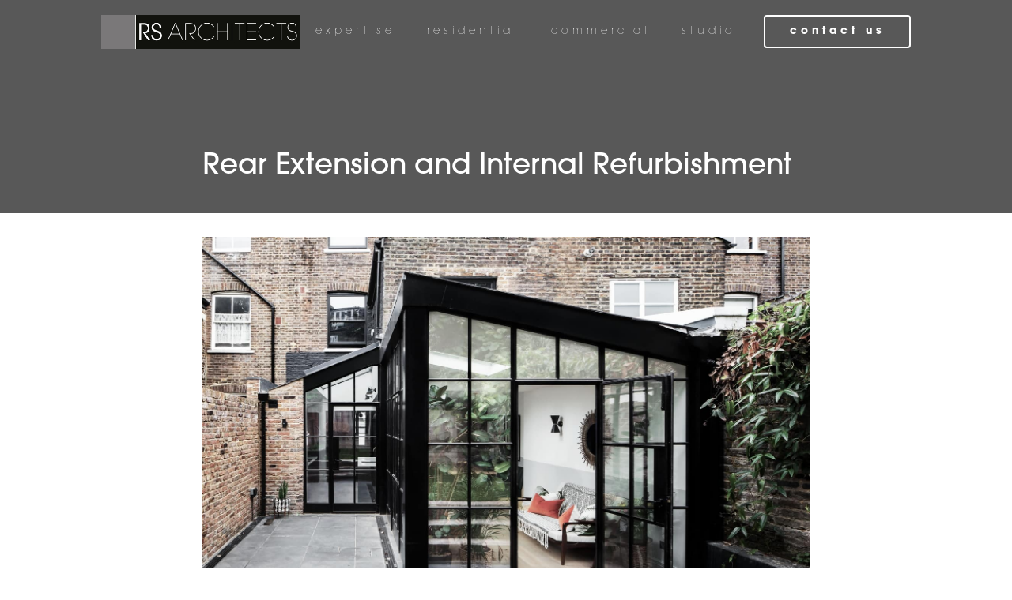

--- FILE ---
content_type: text/html; charset=utf-8
request_url: https://www.rsarchitects.co.uk/residential/lm
body_size: 3372
content:
<!DOCTYPE html><!-- This site was created in Webflow. https://webflow.com --><!-- Last Published: Tue Jan 13 2026 09:19:08 GMT+0000 (Coordinated Universal Time) --><html data-wf-domain="www.rsarchitects.co.uk" data-wf-page="5caccf2c832adc57ff5f727d" data-wf-site="5c7c2007eaea1d7b199721e0" data-wf-collection="5caccf2c832adc3f435f727c" data-wf-item-slug="lm"><head><meta charset="utf-8"/><title>Rear Extension and Internal Refurbishment</title><meta content="The client approach the firm with the goal to increase the internal space of his property. We delivered several approaches and ended up delivering an efficient final layout enhancing the property." name="description"/><meta content="Rear Extension and Internal Refurbishment" property="og:title"/><meta content="The client approach the firm with the goal to increase the internal space of his property. We delivered several approaches and ended up delivering an efficient final layout enhancing the property." property="og:description"/><meta content="Rear Extension and Internal Refurbishment" property="twitter:title"/><meta content="The client approach the firm with the goal to increase the internal space of his property. We delivered several approaches and ended up delivering an efficient final layout enhancing the property." property="twitter:description"/><meta property="og:type" content="website"/><meta content="summary_large_image" name="twitter:card"/><meta content="width=device-width, initial-scale=1" name="viewport"/><meta content="Webflow" name="generator"/><link href="https://cdn.prod.website-files.com/5c7c2007eaea1d7b199721e0/css/rsarchitects.webflow.shared.c5fad40ca.css" rel="stylesheet" type="text/css" integrity="sha384-xfrUDKcKnZQ8UDIrkSWTWcvR8JVLX/fOmb+6FU0jab58FTZ3PN/7gJcFjpYol1Iw" crossorigin="anonymous"/><link href="https://fonts.googleapis.com" rel="preconnect"/><link href="https://fonts.gstatic.com" rel="preconnect" crossorigin="anonymous"/><script src="https://ajax.googleapis.com/ajax/libs/webfont/1.6.26/webfont.js" type="text/javascript"></script><script type="text/javascript">WebFont.load({  google: {    families: ["Montserrat:100,100italic,200,200italic,300,300italic,400,400italic,500,500italic,600,600italic,700,700italic,800,800italic,900,900italic","Libre Franklin:200,300,regular,600,800,900","IBM Plex Mono:regular","Caudex:regular","Lalezar:regular","Aladin:regular","ABeeZee:regular,italic","Assistant:200,regular,600","Rammetto One:regular","Metal:regular","Goudy Bookletter 1911:regular","Coda:regular"]  }});</script><script type="text/javascript">!function(o,c){var n=c.documentElement,t=" w-mod-";n.className+=t+"js",("ontouchstart"in o||o.DocumentTouch&&c instanceof DocumentTouch)&&(n.className+=t+"touch")}(window,document);</script><link href="https://cdn.prod.website-files.com/5c7c2007eaea1d7b199721e0/5d3f4f6d23fb0f2571b9fd16_RS%20Architects%20Favicon.png" rel="shortcut icon" type="image/x-icon"/><link href="https://cdn.prod.website-files.com/5c7c2007eaea1d7b199721e0/5d3f4f709f2cd96c7422b01f_RS%20Architects%20Webclip.png" rel="apple-touch-icon"/><script async="" src="https://www.googletagmanager.com/gtag/js?id=UA-137985876-1"></script><script type="text/javascript">window.dataLayer = window.dataLayer || [];function gtag(){dataLayer.push(arguments);}gtag('js', new Date());gtag('config', 'UA-137985876-1', {'anonymize_ip': true, 'optimize_id': 'GTM-52N43FZ'});</script><script async="" src="https://www.googletagmanager.com/gtag/js?id=G-L2YDYFLZWH"></script><script type="text/javascript">window.dataLayer = window.dataLayer || [];function gtag(){dataLayer.push(arguments);}gtag('set', 'developer_id.dZGVlNj', true);gtag('js', new Date());gtag('config', 'G-L2YDYFLZWH', {'optimize_id': 'GTM-52N43FZ'});</script><!-- Google Tag Manager -->
<script>(function(w,d,s,l,i){w[l]=w[l]||[];w[l].push({'gtm.start':
new Date().getTime(),event:'gtm.js'});var f=d.getElementsByTagName(s)[0],
j=d.createElement(s),dl=l!='dataLayer'?'&l='+l:'';j.async=true;j.src=
'https://www.googletagmanager.com/gtm.js?id='+i+dl;f.parentNode.insertBefore(j,f);
})(window,document,'script','dataLayer','GTM-NQBRLW2');</script>
<!-- End Google Tag Manager --></head><body><div data-collapse="medium" data-animation="default" data-duration="400" data-easing="ease-out" data-easing2="ease-out" data-doc-height="1" role="banner" class="navigation w-nav"><div class="navigation-container"><nav role="navigation" class="nav-menu w-nav-menu"><a href="/" class="link-block w-inline-block"><img src="https://cdn.prod.website-files.com/5c7c2007eaea1d7b199721e0/5c7c5301d99ee510c5898333_RS%20Architects%20logo.jpg" sizes="(max-width: 991px) 100vw, 239.890625px" srcset="https://cdn.prod.website-files.com/5c7c2007eaea1d7b199721e0/5c7c5301d99ee510c5898333_RS%20Architects%20logo-p-500.jpeg 500w, https://cdn.prod.website-files.com/5c7c2007eaea1d7b199721e0/5c7c5301d99ee510c5898333_RS%20Architects%20logo-p-800.jpeg 800w, https://cdn.prod.website-files.com/5c7c2007eaea1d7b199721e0/5c7c5301d99ee510c5898333_RS%20Architects%20logo-p-1080.jpeg 1080w, https://cdn.prod.website-files.com/5c7c2007eaea1d7b199721e0/5c7c5301d99ee510c5898333_RS%20Architects%20logo-p-1600.jpeg 1600w, https://cdn.prod.website-files.com/5c7c2007eaea1d7b199721e0/5c7c5301d99ee510c5898333_RS%20Architects%20logo-p-2000.jpeg 2000w, https://cdn.prod.website-files.com/5c7c2007eaea1d7b199721e0/5c7c5301d99ee510c5898333_RS%20Architects%20logo-p-2600.jpeg 2600w, https://cdn.prod.website-files.com/5c7c2007eaea1d7b199721e0/5c7c5301d99ee510c5898333_RS%20Architects%20logo-p-3200.jpeg 3200w, https://cdn.prod.website-files.com/5c7c2007eaea1d7b199721e0/5c7c5301d99ee510c5898333_RS%20Architects%20logo.jpg 15205w" alt="" class="image-28"/></a><a href="/expertise" class="nav-link w-nav-link">expertise</a><a href="/residential" class="nav-link w-nav-link">Residential</a><a href="/commercial" class="nav-link w-nav-link">Commercial</a><a href="/practice" class="nav-link w-nav-link">studio</a><a href="mailto:rana@rsarchitects.co.uk?subject=Website%20Soft%20Lead%20-%20Follow%20up!" class="navigation-button w-button">Contact Us</a></nav></div></div><div class="section-9"><h1 class="heading">Rear Extension and Internal Refurbishment</h1></div><div class="section-11"><div class="rich-text-block w-dyn-bind-empty w-richtext"></div></div><div class="section-11"><img alt="" src="https://cdn.prod.website-files.com/5c7c2008eaea1d69bf9721fa/5e2c49a186f417ebf715ae6f_LM_RS%20Architects_001.jpg" sizes="100vw" srcset="https://cdn.prod.website-files.com/5c7c2008eaea1d69bf9721fa/5e2c49a186f417ebf715ae6f_LM_RS%20Architects_001-p-500.jpeg 500w, https://cdn.prod.website-files.com/5c7c2008eaea1d69bf9721fa/5e2c49a186f417ebf715ae6f_LM_RS%20Architects_001-p-800.jpeg 800w, https://cdn.prod.website-files.com/5c7c2008eaea1d69bf9721fa/5e2c49a186f417ebf715ae6f_LM_RS%20Architects_001-p-1080.jpeg 1080w, https://cdn.prod.website-files.com/5c7c2008eaea1d69bf9721fa/5e2c49a186f417ebf715ae6f_LM_RS%20Architects_001-p-1600.jpeg 1600w, https://cdn.prod.website-files.com/5c7c2008eaea1d69bf9721fa/5e2c49a186f417ebf715ae6f_LM_RS%20Architects_001-p-2000.jpeg 2000w, https://cdn.prod.website-files.com/5c7c2008eaea1d69bf9721fa/5e2c49a186f417ebf715ae6f_LM_RS%20Architects_001-p-2600.jpeg 2600w, https://cdn.prod.website-files.com/5c7c2008eaea1d69bf9721fa/5e2c49a186f417ebf715ae6f_LM_RS%20Architects_001-p-3200.jpeg 3200w, https://cdn.prod.website-files.com/5c7c2008eaea1d69bf9721fa/5e2c49a186f417ebf715ae6f_LM_RS%20Architects_001.jpg 6044w" class="image-20"/><img alt="" src="https://cdn.prod.website-files.com/5c7c2008eaea1d69bf9721fa/5e2c49a886f4173fe315af8c_LM_RS%20Architects_002.jpg" sizes="100vw" srcset="https://cdn.prod.website-files.com/5c7c2008eaea1d69bf9721fa/5e2c49a886f4173fe315af8c_LM_RS%20Architects_002-p-500.jpeg 500w, https://cdn.prod.website-files.com/5c7c2008eaea1d69bf9721fa/5e2c49a886f4173fe315af8c_LM_RS%20Architects_002-p-1080.jpeg 1080w, https://cdn.prod.website-files.com/5c7c2008eaea1d69bf9721fa/5e2c49a886f4173fe315af8c_LM_RS%20Architects_002-p-1600.jpeg 1600w, https://cdn.prod.website-files.com/5c7c2008eaea1d69bf9721fa/5e2c49a886f4173fe315af8c_LM_RS%20Architects_002-p-2000.jpeg 2000w, https://cdn.prod.website-files.com/5c7c2008eaea1d69bf9721fa/5e2c49a886f4173fe315af8c_LM_RS%20Architects_002-p-2600.jpeg 2600w, https://cdn.prod.website-files.com/5c7c2008eaea1d69bf9721fa/5e2c49a886f4173fe315af8c_LM_RS%20Architects_002-p-3200.jpeg 3200w, https://cdn.prod.website-files.com/5c7c2008eaea1d69bf9721fa/5e2c49a886f4173fe315af8c_LM_RS%20Architects_002.jpg 5666w" class="image-21"/><img alt="" src="https://cdn.prod.website-files.com/5c7c2008eaea1d69bf9721fa/5e2c49acba7fff1bff9a36c7_LM_RS%20Architects_003.jpg" sizes="100vw" srcset="https://cdn.prod.website-files.com/5c7c2008eaea1d69bf9721fa/5e2c49acba7fff1bff9a36c7_LM_RS%20Architects_003-p-500.jpeg 500w, https://cdn.prod.website-files.com/5c7c2008eaea1d69bf9721fa/5e2c49acba7fff1bff9a36c7_LM_RS%20Architects_003-p-800.jpeg 800w, https://cdn.prod.website-files.com/5c7c2008eaea1d69bf9721fa/5e2c49acba7fff1bff9a36c7_LM_RS%20Architects_003-p-1080.jpeg 1080w, https://cdn.prod.website-files.com/5c7c2008eaea1d69bf9721fa/5e2c49acba7fff1bff9a36c7_LM_RS%20Architects_003-p-1600.jpeg 1600w, https://cdn.prod.website-files.com/5c7c2008eaea1d69bf9721fa/5e2c49acba7fff1bff9a36c7_LM_RS%20Architects_003-p-2000.jpeg 2000w, https://cdn.prod.website-files.com/5c7c2008eaea1d69bf9721fa/5e2c49acba7fff1bff9a36c7_LM_RS%20Architects_003-p-2600.jpeg 2600w, https://cdn.prod.website-files.com/5c7c2008eaea1d69bf9721fa/5e2c49acba7fff1bff9a36c7_LM_RS%20Architects_003.jpg 3024w" class="image-22"/><img alt="" src="https://cdn.prod.website-files.com/5c7c2008eaea1d69bf9721fa/5e2c49b0d2e0675816a5ead0_LM_RS%20Architects_004.jpg" sizes="100vw" srcset="https://cdn.prod.website-files.com/5c7c2008eaea1d69bf9721fa/5e2c49b0d2e0675816a5ead0_LM_RS%20Architects_004-p-500.jpeg 500w, https://cdn.prod.website-files.com/5c7c2008eaea1d69bf9721fa/5e2c49b0d2e0675816a5ead0_LM_RS%20Architects_004-p-800.jpeg 800w, https://cdn.prod.website-files.com/5c7c2008eaea1d69bf9721fa/5e2c49b0d2e0675816a5ead0_LM_RS%20Architects_004-p-1080.jpeg 1080w, https://cdn.prod.website-files.com/5c7c2008eaea1d69bf9721fa/5e2c49b0d2e0675816a5ead0_LM_RS%20Architects_004-p-1600.jpeg 1600w, https://cdn.prod.website-files.com/5c7c2008eaea1d69bf9721fa/5e2c49b0d2e0675816a5ead0_LM_RS%20Architects_004-p-2000.jpeg 2000w, https://cdn.prod.website-files.com/5c7c2008eaea1d69bf9721fa/5e2c49b0d2e0675816a5ead0_LM_RS%20Architects_004-p-2600.jpeg 2600w, https://cdn.prod.website-files.com/5c7c2008eaea1d69bf9721fa/5e2c49b0d2e0675816a5ead0_LM_RS%20Architects_004.jpg 3024w" class="image-23"/><img alt="" src="https://cdn.prod.website-files.com/5c7c2008eaea1d69bf9721fa/5e2c49b4ba7fff02369a3702_LM_RS%20Architects_005.jpg" sizes="100vw" srcset="https://cdn.prod.website-files.com/5c7c2008eaea1d69bf9721fa/5e2c49b4ba7fff02369a3702_LM_RS%20Architects_005-p-500.jpeg 500w, https://cdn.prod.website-files.com/5c7c2008eaea1d69bf9721fa/5e2c49b4ba7fff02369a3702_LM_RS%20Architects_005-p-800.jpeg 800w, https://cdn.prod.website-files.com/5c7c2008eaea1d69bf9721fa/5e2c49b4ba7fff02369a3702_LM_RS%20Architects_005-p-1080.jpeg 1080w, https://cdn.prod.website-files.com/5c7c2008eaea1d69bf9721fa/5e2c49b4ba7fff02369a3702_LM_RS%20Architects_005-p-1600.jpeg 1600w, https://cdn.prod.website-files.com/5c7c2008eaea1d69bf9721fa/5e2c49b4ba7fff02369a3702_LM_RS%20Architects_005-p-2000.jpeg 2000w, https://cdn.prod.website-files.com/5c7c2008eaea1d69bf9721fa/5e2c49b4ba7fff02369a3702_LM_RS%20Architects_005.jpg 2547w" class="image-24"/><img alt="" src="" class="image-25 w-dyn-bind-empty"/><img alt="" src="" class="image-26 w-dyn-bind-empty"/><img alt="" src="" class="image-19 w-dyn-bind-empty"/><img alt="" src="" class="image-19 w-dyn-bind-empty"/><img alt="" src="" class="image-19 w-dyn-bind-empty"/><img alt="" src="" class="image-19 w-dyn-bind-empty"/><img alt="" src="" class="image-19 w-dyn-bind-empty"/><img alt="" src="" class="image-19 w-dyn-bind-empty"/><img alt="" src="" class="image-19 w-dyn-bind-empty"/><img alt="" src="" class="image-19 w-dyn-bind-empty"/><img alt="" src="" class="image-19 w-dyn-bind-empty"/><img alt="" src="" class="image-19 w-dyn-bind-empty"/><img alt="" src="" class="image-19 w-dyn-bind-empty"/><img alt="" src="" class="image-19 w-dyn-bind-empty"/><img alt="" src="" class="image-19 w-dyn-bind-empty"/><img alt="" src="" class="image-19 w-dyn-bind-empty"/><img alt="" src="" class="image-19 w-dyn-bind-empty"/><img alt="" src="" class="image-19 w-dyn-bind-empty"/><img alt="" src="" class="image-19 w-dyn-bind-empty"/><img alt="" src="" class="image-19 w-dyn-bind-empty"/><img alt="" src="" class="image-19 w-dyn-bind-empty"/><img alt="" src="" class="image-19 w-dyn-bind-empty"/></div><div class="footer"><div class="container cc-footer"><div class="footer-column cc-footer"><a href="/" class="navigation-logo w-inline-block"><img src="https://cdn.prod.website-files.com/5c7c2007eaea1d7b199721e0/5c7c5301d99ee510c5898333_RS%20Architects%20logo.jpg" width="238" sizes="238px" srcset="https://cdn.prod.website-files.com/5c7c2007eaea1d7b199721e0/5c7c5301d99ee510c5898333_RS%20Architects%20logo-p-500.jpeg 500w, https://cdn.prod.website-files.com/5c7c2007eaea1d7b199721e0/5c7c5301d99ee510c5898333_RS%20Architects%20logo-p-800.jpeg 800w, https://cdn.prod.website-files.com/5c7c2007eaea1d7b199721e0/5c7c5301d99ee510c5898333_RS%20Architects%20logo-p-1080.jpeg 1080w, https://cdn.prod.website-files.com/5c7c2007eaea1d7b199721e0/5c7c5301d99ee510c5898333_RS%20Architects%20logo-p-1600.jpeg 1600w, https://cdn.prod.website-files.com/5c7c2007eaea1d7b199721e0/5c7c5301d99ee510c5898333_RS%20Architects%20logo-p-2000.jpeg 2000w, https://cdn.prod.website-files.com/5c7c2007eaea1d7b199721e0/5c7c5301d99ee510c5898333_RS%20Architects%20logo-p-2600.jpeg 2600w, https://cdn.prod.website-files.com/5c7c2007eaea1d7b199721e0/5c7c5301d99ee510c5898333_RS%20Architects%20logo-p-3200.jpeg 3200w, https://cdn.prod.website-files.com/5c7c2007eaea1d7b199721e0/5c7c5301d99ee510c5898333_RS%20Architects%20logo.jpg 15205w" alt="" class="image-46"/></a><div class="text-footer-credits">© 2026 RS Architects, All rights reserved.</div></div><div class="footer-column"><div class="footer-links-list"><a href="/expertise" class="link-footer">Expertise</a><a href="/residential" class="link-footer">Residential</a><a href="/commercial" class="link-footer">Commercial</a></div><div class="footer-links-list"><a href="/practice" class="link-footer">Studio</a><a href="mailto:info@rsarchitects.co.uk?subject=Website%20Enquiry!" class="link-footer">Contact</a><a href="https://www.facebook.com/RSarchitectsUK/" target="_blank" class="link-social w-inline-block"><img src="https://cdn.prod.website-files.com/5c7c2007eaea1d7b199721e0/5d3638a1e8825f0374847853_Facebook-White.png" width="55" sizes="55px" srcset="https://cdn.prod.website-files.com/5c7c2007eaea1d7b199721e0/5d3638a1e8825f0374847853_Facebook-White-p-500.png 500w, https://cdn.prod.website-files.com/5c7c2007eaea1d7b199721e0/5d3638a1e8825f0374847853_Facebook-White-p-800.png 800w, https://cdn.prod.website-files.com/5c7c2007eaea1d7b199721e0/5d3638a1e8825f0374847853_Facebook-White-p-1080.png 1080w, https://cdn.prod.website-files.com/5c7c2007eaea1d7b199721e0/5d3638a1e8825f0374847853_Facebook-White-p-1600.png 1600w, https://cdn.prod.website-files.com/5c7c2007eaea1d7b199721e0/5d3638a1e8825f0374847853_Facebook-White-p-2000.png 2000w, https://cdn.prod.website-files.com/5c7c2007eaea1d7b199721e0/5d3638a1e8825f0374847853_Facebook-White-p-2600.png 2600w, https://cdn.prod.website-files.com/5c7c2007eaea1d7b199721e0/5d3638a1e8825f0374847853_Facebook-White-p-3200.png 3200w, https://cdn.prod.website-files.com/5c7c2007eaea1d7b199721e0/5d3638a1e8825f0374847853_Facebook-White.png 3508w" alt="" class="image-38"/></a></div><div class="footer-social"></div></div></div><div class="container cc-footer"><div class="footer-column cc-footer"><a href="https://www.architecture.com/find-an-architect/rs-architects-ltd/barnet" target="_blank" class="navigation-logo w-inline-block"><img src="https://cdn.prod.website-files.com/5c7c2007eaea1d7b199721e0/5d3052fc74677a8a081df011_RIBA%20and%20ARB-%20black.png" sizes="239.5px" srcset="https://cdn.prod.website-files.com/5c7c2007eaea1d7b199721e0/5d3052fc74677a8a081df011_RIBA%20and%20ARB-%20black-p-500.png 500w, https://cdn.prod.website-files.com/5c7c2007eaea1d7b199721e0/5d3052fc74677a8a081df011_RIBA%20and%20ARB-%20black-p-800.png 800w, https://cdn.prod.website-files.com/5c7c2007eaea1d7b199721e0/5d3052fc74677a8a081df011_RIBA%20and%20ARB-%20black-p-1080.png 1080w, https://cdn.prod.website-files.com/5c7c2007eaea1d7b199721e0/5d3052fc74677a8a081df011_RIBA%20and%20ARB-%20black.png 1809w" alt="" class="image-37"/></a></div><div class="footer-column"><div class="footer-links-list"><div class="text-block-4">31 Kenerne Drive, Barnet<br/>London EN5 2NW</div></div><div class="footer-links-list"><div class="text-block-4">Telephone: 020 84495441</div><div class="text-block-4"><a href="mailto:info@rsarchitects.co.uk?subject=Website%20(Home)%20Enquiry" class="link-2">Email: office@rsarchitects.co.uk</a></div></div></div></div></div><script src="https://d3e54v103j8qbb.cloudfront.net/js/jquery-3.5.1.min.dc5e7f18c8.js?site=5c7c2007eaea1d7b199721e0" type="text/javascript" integrity="sha256-9/aliU8dGd2tb6OSsuzixeV4y/faTqgFtohetphbbj0=" crossorigin="anonymous"></script><script src="https://cdn.prod.website-files.com/5c7c2007eaea1d7b199721e0/js/webflow.schunk.23d11a3c981393bf.js" type="text/javascript" integrity="sha384-r/xqU3Pzai/E9yh81Q5SBZH4y0afLPsHmHxUBZMDIBKCpJ6WoomckBnLFovn6TqK" crossorigin="anonymous"></script><script src="https://cdn.prod.website-files.com/5c7c2007eaea1d7b199721e0/js/webflow.c21cd932.e5f1b7242ac9658d.js" type="text/javascript" integrity="sha384-S+Wxla8VBqLYAdWn4vJq+vTTMP80UIYJQf2p+dN7M4AzvVCbOPelb58rWiwhTSCb" crossorigin="anonymous"></script></body></html>

--- FILE ---
content_type: text/css
request_url: https://cdn.prod.website-files.com/5c7c2007eaea1d7b199721e0/css/rsarchitects.webflow.shared.c5fad40ca.css
body_size: 21896
content:
html {
  -webkit-text-size-adjust: 100%;
  -ms-text-size-adjust: 100%;
  font-family: sans-serif;
}

body {
  margin: 0;
}

article, aside, details, figcaption, figure, footer, header, hgroup, main, menu, nav, section, summary {
  display: block;
}

audio, canvas, progress, video {
  vertical-align: baseline;
  display: inline-block;
}

audio:not([controls]) {
  height: 0;
  display: none;
}

[hidden], template {
  display: none;
}

a {
  background-color: #0000;
}

a:active, a:hover {
  outline: 0;
}

abbr[title] {
  border-bottom: 1px dotted;
}

b, strong {
  font-weight: bold;
}

dfn {
  font-style: italic;
}

h1 {
  margin: .67em 0;
  font-size: 2em;
}

mark {
  color: #000;
  background: #ff0;
}

small {
  font-size: 80%;
}

sub, sup {
  vertical-align: baseline;
  font-size: 75%;
  line-height: 0;
  position: relative;
}

sup {
  top: -.5em;
}

sub {
  bottom: -.25em;
}

img {
  border: 0;
}

svg:not(:root) {
  overflow: hidden;
}

hr {
  box-sizing: content-box;
  height: 0;
}

pre {
  overflow: auto;
}

code, kbd, pre, samp {
  font-family: monospace;
  font-size: 1em;
}

button, input, optgroup, select, textarea {
  color: inherit;
  font: inherit;
  margin: 0;
}

button {
  overflow: visible;
}

button, select {
  text-transform: none;
}

button, html input[type="button"], input[type="reset"] {
  -webkit-appearance: button;
  cursor: pointer;
}

button[disabled], html input[disabled] {
  cursor: default;
}

button::-moz-focus-inner, input::-moz-focus-inner {
  border: 0;
  padding: 0;
}

input {
  line-height: normal;
}

input[type="checkbox"], input[type="radio"] {
  box-sizing: border-box;
  padding: 0;
}

input[type="number"]::-webkit-inner-spin-button, input[type="number"]::-webkit-outer-spin-button {
  height: auto;
}

input[type="search"] {
  -webkit-appearance: none;
}

input[type="search"]::-webkit-search-cancel-button, input[type="search"]::-webkit-search-decoration {
  -webkit-appearance: none;
}

legend {
  border: 0;
  padding: 0;
}

textarea {
  overflow: auto;
}

optgroup {
  font-weight: bold;
}

table {
  border-collapse: collapse;
  border-spacing: 0;
}

td, th {
  padding: 0;
}

@font-face {
  font-family: webflow-icons;
  src: url("[data-uri]") format("truetype");
  font-weight: normal;
  font-style: normal;
}

[class^="w-icon-"], [class*=" w-icon-"] {
  speak: none;
  font-variant: normal;
  text-transform: none;
  -webkit-font-smoothing: antialiased;
  -moz-osx-font-smoothing: grayscale;
  font-style: normal;
  font-weight: normal;
  line-height: 1;
  font-family: webflow-icons !important;
}

.w-icon-slider-right:before {
  content: "";
}

.w-icon-slider-left:before {
  content: "";
}

.w-icon-nav-menu:before {
  content: "";
}

.w-icon-arrow-down:before, .w-icon-dropdown-toggle:before {
  content: "";
}

.w-icon-file-upload-remove:before {
  content: "";
}

.w-icon-file-upload-icon:before {
  content: "";
}

* {
  box-sizing: border-box;
}

html {
  height: 100%;
}

body {
  color: #333;
  background-color: #fff;
  min-height: 100%;
  margin: 0;
  font-family: Arial, sans-serif;
  font-size: 14px;
  line-height: 20px;
}

img {
  vertical-align: middle;
  max-width: 100%;
  display: inline-block;
}

html.w-mod-touch * {
  background-attachment: scroll !important;
}

.w-block {
  display: block;
}

.w-inline-block {
  max-width: 100%;
  display: inline-block;
}

.w-clearfix:before, .w-clearfix:after {
  content: " ";
  grid-area: 1 / 1 / 2 / 2;
  display: table;
}

.w-clearfix:after {
  clear: both;
}

.w-hidden {
  display: none;
}

.w-button {
  color: #fff;
  line-height: inherit;
  cursor: pointer;
  background-color: #3898ec;
  border: 0;
  border-radius: 0;
  padding: 9px 15px;
  text-decoration: none;
  display: inline-block;
}

input.w-button {
  -webkit-appearance: button;
}

html[data-w-dynpage] [data-w-cloak] {
  color: #0000 !important;
}

.w-code-block {
  margin: unset;
}

pre.w-code-block code {
  all: inherit;
}

.w-optimization {
  display: contents;
}

.w-webflow-badge, .w-webflow-badge > img {
  box-sizing: unset;
  width: unset;
  height: unset;
  max-height: unset;
  max-width: unset;
  min-height: unset;
  min-width: unset;
  margin: unset;
  padding: unset;
  float: unset;
  clear: unset;
  border: unset;
  border-radius: unset;
  background: unset;
  background-image: unset;
  background-position: unset;
  background-size: unset;
  background-repeat: unset;
  background-origin: unset;
  background-clip: unset;
  background-attachment: unset;
  background-color: unset;
  box-shadow: unset;
  transform: unset;
  direction: unset;
  font-family: unset;
  font-weight: unset;
  color: unset;
  font-size: unset;
  line-height: unset;
  font-style: unset;
  font-variant: unset;
  text-align: unset;
  letter-spacing: unset;
  -webkit-text-decoration: unset;
  text-decoration: unset;
  text-indent: unset;
  text-transform: unset;
  list-style-type: unset;
  text-shadow: unset;
  vertical-align: unset;
  cursor: unset;
  white-space: unset;
  word-break: unset;
  word-spacing: unset;
  word-wrap: unset;
  transition: unset;
}

.w-webflow-badge {
  white-space: nowrap;
  cursor: pointer;
  box-shadow: 0 0 0 1px #0000001a, 0 1px 3px #0000001a;
  visibility: visible !important;
  opacity: 1 !important;
  z-index: 2147483647 !important;
  color: #aaadb0 !important;
  overflow: unset !important;
  background-color: #fff !important;
  border-radius: 3px !important;
  width: auto !important;
  height: auto !important;
  margin: 0 !important;
  padding: 6px !important;
  font-size: 12px !important;
  line-height: 14px !important;
  text-decoration: none !important;
  display: inline-block !important;
  position: fixed !important;
  inset: auto 12px 12px auto !important;
  transform: none !important;
}

.w-webflow-badge > img {
  position: unset;
  visibility: unset !important;
  opacity: 1 !important;
  vertical-align: middle !important;
  display: inline-block !important;
}

h1, h2, h3, h4, h5, h6 {
  margin-bottom: 10px;
  font-weight: bold;
}

h1 {
  margin-top: 20px;
  font-size: 38px;
  line-height: 44px;
}

h2 {
  margin-top: 20px;
  font-size: 32px;
  line-height: 36px;
}

h3 {
  margin-top: 20px;
  font-size: 24px;
  line-height: 30px;
}

h4 {
  margin-top: 10px;
  font-size: 18px;
  line-height: 24px;
}

h5 {
  margin-top: 10px;
  font-size: 14px;
  line-height: 20px;
}

h6 {
  margin-top: 10px;
  font-size: 12px;
  line-height: 18px;
}

p {
  margin-top: 0;
  margin-bottom: 10px;
}

blockquote {
  border-left: 5px solid #e2e2e2;
  margin: 0 0 10px;
  padding: 10px 20px;
  font-size: 18px;
  line-height: 22px;
}

figure {
  margin: 0 0 10px;
}

ul, ol {
  margin-top: 0;
  margin-bottom: 10px;
  padding-left: 40px;
}

.w-list-unstyled {
  padding-left: 0;
  list-style: none;
}

.w-embed:before, .w-embed:after {
  content: " ";
  grid-area: 1 / 1 / 2 / 2;
  display: table;
}

.w-embed:after {
  clear: both;
}

.w-video {
  width: 100%;
  padding: 0;
  position: relative;
}

.w-video iframe, .w-video object, .w-video embed {
  border: none;
  width: 100%;
  height: 100%;
  position: absolute;
  top: 0;
  left: 0;
}

fieldset {
  border: 0;
  margin: 0;
  padding: 0;
}

button, [type="button"], [type="reset"] {
  cursor: pointer;
  -webkit-appearance: button;
  border: 0;
}

.w-form {
  margin: 0 0 15px;
}

.w-form-done {
  text-align: center;
  background-color: #ddd;
  padding: 20px;
  display: none;
}

.w-form-fail {
  background-color: #ffdede;
  margin-top: 10px;
  padding: 10px;
  display: none;
}

label {
  margin-bottom: 5px;
  font-weight: bold;
  display: block;
}

.w-input, .w-select {
  color: #333;
  vertical-align: middle;
  background-color: #fff;
  border: 1px solid #ccc;
  width: 100%;
  height: 38px;
  margin-bottom: 10px;
  padding: 8px 12px;
  font-size: 14px;
  line-height: 1.42857;
  display: block;
}

.w-input::placeholder, .w-select::placeholder {
  color: #999;
}

.w-input:focus, .w-select:focus {
  border-color: #3898ec;
  outline: 0;
}

.w-input[disabled], .w-select[disabled], .w-input[readonly], .w-select[readonly], fieldset[disabled] .w-input, fieldset[disabled] .w-select {
  cursor: not-allowed;
}

.w-input[disabled]:not(.w-input-disabled), .w-select[disabled]:not(.w-input-disabled), .w-input[readonly], .w-select[readonly], fieldset[disabled]:not(.w-input-disabled) .w-input, fieldset[disabled]:not(.w-input-disabled) .w-select {
  background-color: #eee;
}

textarea.w-input, textarea.w-select {
  height: auto;
}

.w-select {
  background-color: #f3f3f3;
}

.w-select[multiple] {
  height: auto;
}

.w-form-label {
  cursor: pointer;
  margin-bottom: 0;
  font-weight: normal;
  display: inline-block;
}

.w-radio {
  margin-bottom: 5px;
  padding-left: 20px;
  display: block;
}

.w-radio:before, .w-radio:after {
  content: " ";
  grid-area: 1 / 1 / 2 / 2;
  display: table;
}

.w-radio:after {
  clear: both;
}

.w-radio-input {
  float: left;
  margin: 3px 0 0 -20px;
  line-height: normal;
}

.w-file-upload {
  margin-bottom: 10px;
  display: block;
}

.w-file-upload-input {
  opacity: 0;
  z-index: -100;
  width: .1px;
  height: .1px;
  position: absolute;
  overflow: hidden;
}

.w-file-upload-default, .w-file-upload-uploading, .w-file-upload-success {
  color: #333;
  display: inline-block;
}

.w-file-upload-error {
  margin-top: 10px;
  display: block;
}

.w-file-upload-default.w-hidden, .w-file-upload-uploading.w-hidden, .w-file-upload-error.w-hidden, .w-file-upload-success.w-hidden {
  display: none;
}

.w-file-upload-uploading-btn {
  cursor: pointer;
  background-color: #fafafa;
  border: 1px solid #ccc;
  margin: 0;
  padding: 8px 12px;
  font-size: 14px;
  font-weight: normal;
  display: flex;
}

.w-file-upload-file {
  background-color: #fafafa;
  border: 1px solid #ccc;
  flex-grow: 1;
  justify-content: space-between;
  margin: 0;
  padding: 8px 9px 8px 11px;
  display: flex;
}

.w-file-upload-file-name {
  font-size: 14px;
  font-weight: normal;
  display: block;
}

.w-file-remove-link {
  cursor: pointer;
  width: auto;
  height: auto;
  margin-top: 3px;
  margin-left: 10px;
  padding: 3px;
  display: block;
}

.w-icon-file-upload-remove {
  margin: auto;
  font-size: 10px;
}

.w-file-upload-error-msg {
  color: #ea384c;
  padding: 2px 0;
  display: inline-block;
}

.w-file-upload-info {
  padding: 0 12px;
  line-height: 38px;
  display: inline-block;
}

.w-file-upload-label {
  cursor: pointer;
  background-color: #fafafa;
  border: 1px solid #ccc;
  margin: 0;
  padding: 8px 12px;
  font-size: 14px;
  font-weight: normal;
  display: inline-block;
}

.w-icon-file-upload-icon, .w-icon-file-upload-uploading {
  width: 20px;
  margin-right: 8px;
  display: inline-block;
}

.w-icon-file-upload-uploading {
  height: 20px;
}

.w-container {
  max-width: 940px;
  margin-left: auto;
  margin-right: auto;
}

.w-container:before, .w-container:after {
  content: " ";
  grid-area: 1 / 1 / 2 / 2;
  display: table;
}

.w-container:after {
  clear: both;
}

.w-container .w-row {
  margin-left: -10px;
  margin-right: -10px;
}

.w-row:before, .w-row:after {
  content: " ";
  grid-area: 1 / 1 / 2 / 2;
  display: table;
}

.w-row:after {
  clear: both;
}

.w-row .w-row {
  margin-left: 0;
  margin-right: 0;
}

.w-col {
  float: left;
  width: 100%;
  min-height: 1px;
  padding-left: 10px;
  padding-right: 10px;
  position: relative;
}

.w-col .w-col {
  padding-left: 0;
  padding-right: 0;
}

.w-col-1 {
  width: 8.33333%;
}

.w-col-2 {
  width: 16.6667%;
}

.w-col-3 {
  width: 25%;
}

.w-col-4 {
  width: 33.3333%;
}

.w-col-5 {
  width: 41.6667%;
}

.w-col-6 {
  width: 50%;
}

.w-col-7 {
  width: 58.3333%;
}

.w-col-8 {
  width: 66.6667%;
}

.w-col-9 {
  width: 75%;
}

.w-col-10 {
  width: 83.3333%;
}

.w-col-11 {
  width: 91.6667%;
}

.w-col-12 {
  width: 100%;
}

.w-hidden-main {
  display: none !important;
}

@media screen and (max-width: 991px) {
  .w-container {
    max-width: 728px;
  }

  .w-hidden-main {
    display: inherit !important;
  }

  .w-hidden-medium {
    display: none !important;
  }

  .w-col-medium-1 {
    width: 8.33333%;
  }

  .w-col-medium-2 {
    width: 16.6667%;
  }

  .w-col-medium-3 {
    width: 25%;
  }

  .w-col-medium-4 {
    width: 33.3333%;
  }

  .w-col-medium-5 {
    width: 41.6667%;
  }

  .w-col-medium-6 {
    width: 50%;
  }

  .w-col-medium-7 {
    width: 58.3333%;
  }

  .w-col-medium-8 {
    width: 66.6667%;
  }

  .w-col-medium-9 {
    width: 75%;
  }

  .w-col-medium-10 {
    width: 83.3333%;
  }

  .w-col-medium-11 {
    width: 91.6667%;
  }

  .w-col-medium-12 {
    width: 100%;
  }

  .w-col-stack {
    width: 100%;
    left: auto;
    right: auto;
  }
}

@media screen and (max-width: 767px) {
  .w-hidden-main, .w-hidden-medium {
    display: inherit !important;
  }

  .w-hidden-small {
    display: none !important;
  }

  .w-row, .w-container .w-row {
    margin-left: 0;
    margin-right: 0;
  }

  .w-col {
    width: 100%;
    left: auto;
    right: auto;
  }

  .w-col-small-1 {
    width: 8.33333%;
  }

  .w-col-small-2 {
    width: 16.6667%;
  }

  .w-col-small-3 {
    width: 25%;
  }

  .w-col-small-4 {
    width: 33.3333%;
  }

  .w-col-small-5 {
    width: 41.6667%;
  }

  .w-col-small-6 {
    width: 50%;
  }

  .w-col-small-7 {
    width: 58.3333%;
  }

  .w-col-small-8 {
    width: 66.6667%;
  }

  .w-col-small-9 {
    width: 75%;
  }

  .w-col-small-10 {
    width: 83.3333%;
  }

  .w-col-small-11 {
    width: 91.6667%;
  }

  .w-col-small-12 {
    width: 100%;
  }
}

@media screen and (max-width: 479px) {
  .w-container {
    max-width: none;
  }

  .w-hidden-main, .w-hidden-medium, .w-hidden-small {
    display: inherit !important;
  }

  .w-hidden-tiny {
    display: none !important;
  }

  .w-col {
    width: 100%;
  }

  .w-col-tiny-1 {
    width: 8.33333%;
  }

  .w-col-tiny-2 {
    width: 16.6667%;
  }

  .w-col-tiny-3 {
    width: 25%;
  }

  .w-col-tiny-4 {
    width: 33.3333%;
  }

  .w-col-tiny-5 {
    width: 41.6667%;
  }

  .w-col-tiny-6 {
    width: 50%;
  }

  .w-col-tiny-7 {
    width: 58.3333%;
  }

  .w-col-tiny-8 {
    width: 66.6667%;
  }

  .w-col-tiny-9 {
    width: 75%;
  }

  .w-col-tiny-10 {
    width: 83.3333%;
  }

  .w-col-tiny-11 {
    width: 91.6667%;
  }

  .w-col-tiny-12 {
    width: 100%;
  }
}

.w-widget {
  position: relative;
}

.w-widget-map {
  width: 100%;
  height: 400px;
}

.w-widget-map label {
  width: auto;
  display: inline;
}

.w-widget-map img {
  max-width: inherit;
}

.w-widget-map .gm-style-iw {
  text-align: center;
}

.w-widget-map .gm-style-iw > button {
  display: none !important;
}

.w-widget-twitter {
  overflow: hidden;
}

.w-widget-twitter-count-shim {
  vertical-align: top;
  text-align: center;
  background: #fff;
  border: 1px solid #758696;
  border-radius: 3px;
  width: 28px;
  height: 20px;
  display: inline-block;
  position: relative;
}

.w-widget-twitter-count-shim * {
  pointer-events: none;
  -webkit-user-select: none;
  user-select: none;
}

.w-widget-twitter-count-shim .w-widget-twitter-count-inner {
  text-align: center;
  color: #999;
  font-family: serif;
  font-size: 15px;
  line-height: 12px;
  position: relative;
}

.w-widget-twitter-count-shim .w-widget-twitter-count-clear {
  display: block;
  position: relative;
}

.w-widget-twitter-count-shim.w--large {
  width: 36px;
  height: 28px;
}

.w-widget-twitter-count-shim.w--large .w-widget-twitter-count-inner {
  font-size: 18px;
  line-height: 18px;
}

.w-widget-twitter-count-shim:not(.w--vertical) {
  margin-left: 5px;
  margin-right: 8px;
}

.w-widget-twitter-count-shim:not(.w--vertical).w--large {
  margin-left: 6px;
}

.w-widget-twitter-count-shim:not(.w--vertical):before, .w-widget-twitter-count-shim:not(.w--vertical):after {
  content: " ";
  pointer-events: none;
  border: solid #0000;
  width: 0;
  height: 0;
  position: absolute;
  top: 50%;
  left: 0;
}

.w-widget-twitter-count-shim:not(.w--vertical):before {
  border-width: 4px;
  border-color: #75869600 #5d6c7b #75869600 #75869600;
  margin-top: -4px;
  margin-left: -9px;
}

.w-widget-twitter-count-shim:not(.w--vertical).w--large:before {
  border-width: 5px;
  margin-top: -5px;
  margin-left: -10px;
}

.w-widget-twitter-count-shim:not(.w--vertical):after {
  border-width: 4px;
  border-color: #fff0 #fff #fff0 #fff0;
  margin-top: -4px;
  margin-left: -8px;
}

.w-widget-twitter-count-shim:not(.w--vertical).w--large:after {
  border-width: 5px;
  margin-top: -5px;
  margin-left: -9px;
}

.w-widget-twitter-count-shim.w--vertical {
  width: 61px;
  height: 33px;
  margin-bottom: 8px;
}

.w-widget-twitter-count-shim.w--vertical:before, .w-widget-twitter-count-shim.w--vertical:after {
  content: " ";
  pointer-events: none;
  border: solid #0000;
  width: 0;
  height: 0;
  position: absolute;
  top: 100%;
  left: 50%;
}

.w-widget-twitter-count-shim.w--vertical:before {
  border-width: 5px;
  border-color: #5d6c7b #75869600 #75869600;
  margin-left: -5px;
}

.w-widget-twitter-count-shim.w--vertical:after {
  border-width: 4px;
  border-color: #fff #fff0 #fff0;
  margin-left: -4px;
}

.w-widget-twitter-count-shim.w--vertical .w-widget-twitter-count-inner {
  font-size: 18px;
  line-height: 22px;
}

.w-widget-twitter-count-shim.w--vertical.w--large {
  width: 76px;
}

.w-background-video {
  color: #fff;
  height: 500px;
  position: relative;
  overflow: hidden;
}

.w-background-video > video {
  object-fit: cover;
  z-index: -100;
  background-position: 50%;
  background-size: cover;
  width: 100%;
  height: 100%;
  margin: auto;
  position: absolute;
  inset: -100%;
}

.w-background-video > video::-webkit-media-controls-start-playback-button {
  -webkit-appearance: none;
  display: none !important;
}

.w-background-video--control {
  background-color: #0000;
  padding: 0;
  position: absolute;
  bottom: 1em;
  right: 1em;
}

.w-background-video--control > [hidden] {
  display: none !important;
}

.w-slider {
  text-align: center;
  clear: both;
  -webkit-tap-highlight-color: #0000;
  tap-highlight-color: #0000;
  background: #ddd;
  height: 300px;
  position: relative;
}

.w-slider-mask {
  z-index: 1;
  white-space: nowrap;
  height: 100%;
  display: block;
  position: relative;
  left: 0;
  right: 0;
  overflow: hidden;
}

.w-slide {
  vertical-align: top;
  white-space: normal;
  text-align: left;
  width: 100%;
  height: 100%;
  display: inline-block;
  position: relative;
}

.w-slider-nav {
  z-index: 2;
  text-align: center;
  -webkit-tap-highlight-color: #0000;
  tap-highlight-color: #0000;
  height: 40px;
  margin: auto;
  padding-top: 10px;
  position: absolute;
  inset: auto 0 0;
}

.w-slider-nav.w-round > div {
  border-radius: 100%;
}

.w-slider-nav.w-num > div {
  font-size: inherit;
  line-height: inherit;
  width: auto;
  height: auto;
  padding: .2em .5em;
}

.w-slider-nav.w-shadow > div {
  box-shadow: 0 0 3px #3336;
}

.w-slider-nav-invert {
  color: #fff;
}

.w-slider-nav-invert > div {
  background-color: #2226;
}

.w-slider-nav-invert > div.w-active {
  background-color: #222;
}

.w-slider-dot {
  cursor: pointer;
  background-color: #fff6;
  width: 1em;
  height: 1em;
  margin: 0 3px .5em;
  transition: background-color .1s, color .1s;
  display: inline-block;
  position: relative;
}

.w-slider-dot.w-active {
  background-color: #fff;
}

.w-slider-dot:focus {
  outline: none;
  box-shadow: 0 0 0 2px #fff;
}

.w-slider-dot:focus.w-active {
  box-shadow: none;
}

.w-slider-arrow-left, .w-slider-arrow-right {
  cursor: pointer;
  color: #fff;
  -webkit-tap-highlight-color: #0000;
  tap-highlight-color: #0000;
  -webkit-user-select: none;
  user-select: none;
  width: 80px;
  margin: auto;
  font-size: 40px;
  position: absolute;
  inset: 0;
  overflow: hidden;
}

.w-slider-arrow-left [class^="w-icon-"], .w-slider-arrow-right [class^="w-icon-"], .w-slider-arrow-left [class*=" w-icon-"], .w-slider-arrow-right [class*=" w-icon-"] {
  position: absolute;
}

.w-slider-arrow-left:focus, .w-slider-arrow-right:focus {
  outline: 0;
}

.w-slider-arrow-left {
  z-index: 3;
  right: auto;
}

.w-slider-arrow-right {
  z-index: 4;
  left: auto;
}

.w-icon-slider-left, .w-icon-slider-right {
  width: 1em;
  height: 1em;
  margin: auto;
  inset: 0;
}

.w-slider-aria-label {
  clip: rect(0 0 0 0);
  border: 0;
  width: 1px;
  height: 1px;
  margin: -1px;
  padding: 0;
  position: absolute;
  overflow: hidden;
}

.w-slider-force-show {
  display: block !important;
}

.w-dropdown {
  text-align: left;
  z-index: 900;
  margin-left: auto;
  margin-right: auto;
  display: inline-block;
  position: relative;
}

.w-dropdown-btn, .w-dropdown-toggle, .w-dropdown-link {
  vertical-align: top;
  color: #222;
  text-align: left;
  white-space: nowrap;
  margin-left: auto;
  margin-right: auto;
  padding: 20px;
  text-decoration: none;
  position: relative;
}

.w-dropdown-toggle {
  -webkit-user-select: none;
  user-select: none;
  cursor: pointer;
  padding-right: 40px;
  display: inline-block;
}

.w-dropdown-toggle:focus {
  outline: 0;
}

.w-icon-dropdown-toggle {
  width: 1em;
  height: 1em;
  margin: auto 20px auto auto;
  position: absolute;
  top: 0;
  bottom: 0;
  right: 0;
}

.w-dropdown-list {
  background: #ddd;
  min-width: 100%;
  display: none;
  position: absolute;
}

.w-dropdown-list.w--open {
  display: block;
}

.w-dropdown-link {
  color: #222;
  padding: 10px 20px;
  display: block;
}

.w-dropdown-link.w--current {
  color: #0082f3;
}

.w-dropdown-link:focus {
  outline: 0;
}

@media screen and (max-width: 767px) {
  .w-nav-brand {
    padding-left: 10px;
  }
}

.w-lightbox-backdrop {
  cursor: auto;
  letter-spacing: normal;
  text-indent: 0;
  text-shadow: none;
  text-transform: none;
  visibility: visible;
  white-space: normal;
  word-break: normal;
  word-spacing: normal;
  word-wrap: normal;
  color: #fff;
  text-align: center;
  z-index: 2000;
  opacity: 0;
  -webkit-user-select: none;
  -moz-user-select: none;
  -webkit-tap-highlight-color: transparent;
  background: #000000e6;
  outline: 0;
  font-family: Helvetica Neue, Helvetica, Ubuntu, Segoe UI, Verdana, sans-serif;
  font-size: 17px;
  font-style: normal;
  font-weight: 300;
  line-height: 1.2;
  list-style: disc;
  position: fixed;
  inset: 0;
  -webkit-transform: translate(0);
}

.w-lightbox-backdrop, .w-lightbox-container {
  -webkit-overflow-scrolling: touch;
  height: 100%;
  overflow: auto;
}

.w-lightbox-content {
  height: 100vh;
  position: relative;
  overflow: hidden;
}

.w-lightbox-view {
  opacity: 0;
  width: 100vw;
  height: 100vh;
  position: absolute;
}

.w-lightbox-view:before {
  content: "";
  height: 100vh;
}

.w-lightbox-group, .w-lightbox-group .w-lightbox-view, .w-lightbox-group .w-lightbox-view:before {
  height: 86vh;
}

.w-lightbox-frame, .w-lightbox-view:before {
  vertical-align: middle;
  display: inline-block;
}

.w-lightbox-figure {
  margin: 0;
  position: relative;
}

.w-lightbox-group .w-lightbox-figure {
  cursor: pointer;
}

.w-lightbox-img {
  width: auto;
  max-width: none;
  height: auto;
}

.w-lightbox-image {
  float: none;
  max-width: 100vw;
  max-height: 100vh;
  display: block;
}

.w-lightbox-group .w-lightbox-image {
  max-height: 86vh;
}

.w-lightbox-caption {
  text-align: left;
  text-overflow: ellipsis;
  white-space: nowrap;
  background: #0006;
  padding: .5em 1em;
  position: absolute;
  bottom: 0;
  left: 0;
  right: 0;
  overflow: hidden;
}

.w-lightbox-embed {
  width: 100%;
  height: 100%;
  position: absolute;
  inset: 0;
}

.w-lightbox-control {
  cursor: pointer;
  background-position: center;
  background-repeat: no-repeat;
  background-size: 24px;
  width: 4em;
  transition: all .3s;
  position: absolute;
  top: 0;
}

.w-lightbox-left {
  background-image: url("[data-uri]");
  display: none;
  bottom: 0;
  left: 0;
}

.w-lightbox-right {
  background-image: url("[data-uri]");
  display: none;
  bottom: 0;
  right: 0;
}

.w-lightbox-close {
  background-image: url("[data-uri]");
  background-size: 18px;
  height: 2.6em;
  right: 0;
}

.w-lightbox-strip {
  white-space: nowrap;
  padding: 0 1vh;
  line-height: 0;
  position: absolute;
  bottom: 0;
  left: 0;
  right: 0;
  overflow: auto hidden;
}

.w-lightbox-item {
  box-sizing: content-box;
  cursor: pointer;
  width: 10vh;
  padding: 2vh 1vh;
  display: inline-block;
  -webkit-transform: translate3d(0, 0, 0);
}

.w-lightbox-active {
  opacity: .3;
}

.w-lightbox-thumbnail {
  background: #222;
  height: 10vh;
  position: relative;
  overflow: hidden;
}

.w-lightbox-thumbnail-image {
  position: absolute;
  top: 0;
  left: 0;
}

.w-lightbox-thumbnail .w-lightbox-tall {
  width: 100%;
  top: 50%;
  transform: translate(0, -50%);
}

.w-lightbox-thumbnail .w-lightbox-wide {
  height: 100%;
  left: 50%;
  transform: translate(-50%);
}

.w-lightbox-spinner {
  box-sizing: border-box;
  border: 5px solid #0006;
  border-radius: 50%;
  width: 40px;
  height: 40px;
  margin-top: -20px;
  margin-left: -20px;
  animation: .8s linear infinite spin;
  position: absolute;
  top: 50%;
  left: 50%;
}

.w-lightbox-spinner:after {
  content: "";
  border: 3px solid #0000;
  border-bottom-color: #fff;
  border-radius: 50%;
  position: absolute;
  inset: -4px;
}

.w-lightbox-hide {
  display: none;
}

.w-lightbox-noscroll {
  overflow: hidden;
}

@media (min-width: 768px) {
  .w-lightbox-content {
    height: 96vh;
    margin-top: 2vh;
  }

  .w-lightbox-view, .w-lightbox-view:before {
    height: 96vh;
  }

  .w-lightbox-group, .w-lightbox-group .w-lightbox-view, .w-lightbox-group .w-lightbox-view:before {
    height: 84vh;
  }

  .w-lightbox-image {
    max-width: 96vw;
    max-height: 96vh;
  }

  .w-lightbox-group .w-lightbox-image {
    max-width: 82.3vw;
    max-height: 84vh;
  }

  .w-lightbox-left, .w-lightbox-right {
    opacity: .5;
    display: block;
  }

  .w-lightbox-close {
    opacity: .8;
  }

  .w-lightbox-control:hover {
    opacity: 1;
  }
}

.w-lightbox-inactive, .w-lightbox-inactive:hover {
  opacity: 0;
}

.w-richtext:before, .w-richtext:after {
  content: " ";
  grid-area: 1 / 1 / 2 / 2;
  display: table;
}

.w-richtext:after {
  clear: both;
}

.w-richtext[contenteditable="true"]:before, .w-richtext[contenteditable="true"]:after {
  white-space: initial;
}

.w-richtext ol, .w-richtext ul {
  overflow: hidden;
}

.w-richtext .w-richtext-figure-selected.w-richtext-figure-type-video div:after, .w-richtext .w-richtext-figure-selected[data-rt-type="video"] div:after, .w-richtext .w-richtext-figure-selected.w-richtext-figure-type-image div, .w-richtext .w-richtext-figure-selected[data-rt-type="image"] div {
  outline: 2px solid #2895f7;
}

.w-richtext figure.w-richtext-figure-type-video > div:after, .w-richtext figure[data-rt-type="video"] > div:after {
  content: "";
  display: none;
  position: absolute;
  inset: 0;
}

.w-richtext figure {
  max-width: 60%;
  position: relative;
}

.w-richtext figure > div:before {
  cursor: default !important;
}

.w-richtext figure img {
  width: 100%;
}

.w-richtext figure figcaption.w-richtext-figcaption-placeholder {
  opacity: .6;
}

.w-richtext figure div {
  color: #0000;
  font-size: 0;
}

.w-richtext figure.w-richtext-figure-type-image, .w-richtext figure[data-rt-type="image"] {
  display: table;
}

.w-richtext figure.w-richtext-figure-type-image > div, .w-richtext figure[data-rt-type="image"] > div {
  display: inline-block;
}

.w-richtext figure.w-richtext-figure-type-image > figcaption, .w-richtext figure[data-rt-type="image"] > figcaption {
  caption-side: bottom;
  display: table-caption;
}

.w-richtext figure.w-richtext-figure-type-video, .w-richtext figure[data-rt-type="video"] {
  width: 60%;
  height: 0;
}

.w-richtext figure.w-richtext-figure-type-video iframe, .w-richtext figure[data-rt-type="video"] iframe {
  width: 100%;
  height: 100%;
  position: absolute;
  top: 0;
  left: 0;
}

.w-richtext figure.w-richtext-figure-type-video > div, .w-richtext figure[data-rt-type="video"] > div {
  width: 100%;
}

.w-richtext figure.w-richtext-align-center {
  clear: both;
  margin-left: auto;
  margin-right: auto;
}

.w-richtext figure.w-richtext-align-center.w-richtext-figure-type-image > div, .w-richtext figure.w-richtext-align-center[data-rt-type="image"] > div {
  max-width: 100%;
}

.w-richtext figure.w-richtext-align-normal {
  clear: both;
}

.w-richtext figure.w-richtext-align-fullwidth {
  text-align: center;
  clear: both;
  width: 100%;
  max-width: 100%;
  margin-left: auto;
  margin-right: auto;
  display: block;
}

.w-richtext figure.w-richtext-align-fullwidth > div {
  padding-bottom: inherit;
  display: inline-block;
}

.w-richtext figure.w-richtext-align-fullwidth > figcaption {
  display: block;
}

.w-richtext figure.w-richtext-align-floatleft {
  float: left;
  clear: none;
  margin-right: 15px;
}

.w-richtext figure.w-richtext-align-floatright {
  float: right;
  clear: none;
  margin-left: 15px;
}

.w-nav {
  z-index: 1000;
  background: #ddd;
  position: relative;
}

.w-nav:before, .w-nav:after {
  content: " ";
  grid-area: 1 / 1 / 2 / 2;
  display: table;
}

.w-nav:after {
  clear: both;
}

.w-nav-brand {
  float: left;
  color: #333;
  text-decoration: none;
  position: relative;
}

.w-nav-link {
  vertical-align: top;
  color: #222;
  text-align: left;
  margin-left: auto;
  margin-right: auto;
  padding: 20px;
  text-decoration: none;
  display: inline-block;
  position: relative;
}

.w-nav-link.w--current {
  color: #0082f3;
}

.w-nav-menu {
  float: right;
  position: relative;
}

[data-nav-menu-open] {
  text-align: center;
  background: #c8c8c8;
  min-width: 200px;
  position: absolute;
  top: 100%;
  left: 0;
  right: 0;
  overflow: visible;
  display: block !important;
}

.w--nav-link-open {
  display: block;
  position: relative;
}

.w-nav-overlay {
  width: 100%;
  display: none;
  position: absolute;
  top: 100%;
  left: 0;
  right: 0;
  overflow: hidden;
}

.w-nav-overlay [data-nav-menu-open] {
  top: 0;
}

.w-nav[data-animation="over-left"] .w-nav-overlay {
  width: auto;
}

.w-nav[data-animation="over-left"] .w-nav-overlay, .w-nav[data-animation="over-left"] [data-nav-menu-open] {
  z-index: 1;
  top: 0;
  right: auto;
}

.w-nav[data-animation="over-right"] .w-nav-overlay {
  width: auto;
}

.w-nav[data-animation="over-right"] .w-nav-overlay, .w-nav[data-animation="over-right"] [data-nav-menu-open] {
  z-index: 1;
  top: 0;
  left: auto;
}

.w-nav-button {
  float: right;
  cursor: pointer;
  -webkit-tap-highlight-color: #0000;
  tap-highlight-color: #0000;
  -webkit-user-select: none;
  user-select: none;
  padding: 18px;
  font-size: 24px;
  display: none;
  position: relative;
}

.w-nav-button:focus {
  outline: 0;
}

.w-nav-button.w--open {
  color: #fff;
  background-color: #c8c8c8;
}

.w-nav[data-collapse="all"] .w-nav-menu {
  display: none;
}

.w-nav[data-collapse="all"] .w-nav-button, .w--nav-dropdown-open, .w--nav-dropdown-toggle-open {
  display: block;
}

.w--nav-dropdown-list-open {
  position: static;
}

@media screen and (max-width: 991px) {
  .w-nav[data-collapse="medium"] .w-nav-menu {
    display: none;
  }

  .w-nav[data-collapse="medium"] .w-nav-button {
    display: block;
  }
}

@media screen and (max-width: 767px) {
  .w-nav[data-collapse="small"] .w-nav-menu {
    display: none;
  }

  .w-nav[data-collapse="small"] .w-nav-button {
    display: block;
  }

  .w-nav-brand {
    padding-left: 10px;
  }
}

@media screen and (max-width: 479px) {
  .w-nav[data-collapse="tiny"] .w-nav-menu {
    display: none;
  }

  .w-nav[data-collapse="tiny"] .w-nav-button {
    display: block;
  }
}

.w-tabs {
  position: relative;
}

.w-tabs:before, .w-tabs:after {
  content: " ";
  grid-area: 1 / 1 / 2 / 2;
  display: table;
}

.w-tabs:after {
  clear: both;
}

.w-tab-menu {
  position: relative;
}

.w-tab-link {
  vertical-align: top;
  text-align: left;
  cursor: pointer;
  color: #222;
  background-color: #ddd;
  padding: 9px 30px;
  text-decoration: none;
  display: inline-block;
  position: relative;
}

.w-tab-link.w--current {
  background-color: #c8c8c8;
}

.w-tab-link:focus {
  outline: 0;
}

.w-tab-content {
  display: block;
  position: relative;
  overflow: hidden;
}

.w-tab-pane {
  display: none;
  position: relative;
}

.w--tab-active {
  display: block;
}

@media screen and (max-width: 479px) {
  .w-tab-link {
    display: block;
  }
}

.w-ix-emptyfix:after {
  content: "";
}

@keyframes spin {
  0% {
    transform: rotate(0);
  }

  100% {
    transform: rotate(360deg);
  }
}

.w-dyn-empty {
  background-color: #ddd;
  padding: 10px;
}

.w-dyn-hide, .w-dyn-bind-empty, .w-condition-invisible {
  display: none !important;
}

.wf-layout-layout {
  display: grid;
}

@font-face {
  font-family: Quicksand;
  src: url("https://cdn.prod.website-files.com/5c7c2007eaea1d7b199721e0/5cacaeb9d10c09678b42237c_Quicksand-Light.otf") format("opentype");
  font-weight: 300;
  font-style: normal;
  font-display: auto;
}

@font-face {
  font-family: Avalon;
  src: url("https://cdn.prod.website-files.com/5c7c2007eaea1d7b199721e0/5cacaec6f94f98f52cd54a58_Avalon-Medium.otf") format("opentype");
  font-weight: 500;
  font-style: normal;
  font-display: auto;
}

@font-face {
  font-family: Avalon;
  src: url("https://cdn.prod.website-files.com/5c7c2007eaea1d7b199721e0/5cacaece51b2290da1af60e8_Avalon-XLight.otf") format("opentype");
  font-weight: 300;
  font-style: normal;
  font-display: auto;
}

@font-face {
  font-family: Avalon;
  src: url("https://cdn.prod.website-files.com/5c7c2007eaea1d7b199721e0/5cacaed951b2296289af6119_Avalon-Bold.otf") format("opentype");
  font-weight: 700;
  font-style: normal;
  font-display: auto;
}

:root {
  --medium-sea-green: #5ab963;
  --dark-grey-2: #999;
  --white: white;
  --black: #000;
  --bg-grey: #fafafa;
  --dark-grey: #b3b3b3;
  --sea-green: #48944f;
}

.w-pagination-wrapper {
  flex-wrap: wrap;
  justify-content: center;
  display: flex;
}

.w-pagination-previous, .w-pagination-next {
  color: #333;
  background-color: #fafafa;
  border: 1px solid #ccc;
  border-radius: 2px;
  margin-left: 10px;
  margin-right: 10px;
  padding: 9px 20px;
  font-size: 14px;
  display: block;
}

.w-pagination-previous-icon {
  margin-right: 4px;
}

.w-pagination-next-icon {
  margin-left: 4px;
}

body {
  color: #333;
  font-family: Caudex, sans-serif;
  font-size: 20px;
  line-height: 40px;
}

h1 {
  margin-top: 20px;
  margin-bottom: 10px;
  font-size: 38px;
  font-weight: bold;
  line-height: 44px;
}

h2 {
  margin-top: 20px;
  margin-bottom: 10px;
  font-size: 32px;
  font-weight: bold;
  line-height: 36px;
}

h3 {
  color: #000;
  margin-top: 20px;
  margin-bottom: 10px;
  font-family: Libre Franklin, sans-serif;
  font-size: 18px;
  font-weight: 600;
  line-height: 24px;
}

h4 {
  color: #000;
  margin-top: 10px;
  margin-bottom: 10px;
  font-family: Libre Franklin, sans-serif;
  font-size: 18px;
  font-weight: 600;
  line-height: 24px;
}

h5 {
  margin-top: 10px;
  margin-bottom: 10px;
  font-size: 14px;
  font-weight: bold;
  line-height: 20px;
}

h6 {
  margin-top: 10px;
  margin-bottom: 10px;
  font-size: 12px;
  font-weight: bold;
  line-height: 18px;
}

p {
  margin-bottom: 10px;
}

ul, ol {
  margin-top: 0;
  margin-bottom: 10px;
  padding-left: 40px;
}

li {
  color: #000;
  margin-top: 5px;
  margin-bottom: 5px;
  font-family: IBM Plex Mono, sans-serif;
  font-size: 14px;
  font-weight: 400;
  line-height: 24px;
}

img {
  max-width: 100%;
  display: inline-block;
}

blockquote {
  border-color: var(--medium-sea-green) var(--medium-sea-green) var(--medium-sea-green) #e6e6e6;
  color: #000;
  border-left-style: solid;
  border-left-width: 5px;
  margin-bottom: 10px;
  padding: 10px 20px;
  font-family: IBM Plex Mono, sans-serif;
  font-size: 16px;
  font-weight: 400;
  line-height: 24px;
}

figcaption {
  text-align: center;
  margin-top: 5px;
}

.navigation {
  background-color: #ddd0;
  align-items: stretch;
  width: 80%;
  margin-left: auto;
  margin-right: auto;
  display: flex;
}

.navigation-container {
  justify-content: space-between;
  align-items: center;
  width: 100%;
  margin-left: 0;
  margin-right: 0;
  display: flex;
}

.initial-head {
  background-image: url("https://cdn.prod.website-files.com/5c7c2007eaea1d7b199721e0/5c7c5404d99ee540c5898424_Side%20Extension%20Barnet%20-%20RSArchitects%20Black%20White.jpg");
  background-position: 50% 0;
  background-size: cover;
  background-attachment: fixed;
  border: 1px solid #11120d;
  border-style: solid none;
  flex-flow: column;
  justify-content: center;
  align-items: center;
  margin-top: -126px;
  margin-bottom: 90px;
  margin-left: 0;
  padding: 1168px 0 84px;
  transition: padding-bottom .5s;
  display: block;
  position: static;
}

.navigation-logo {
  max-width: 90%;
}

.navigation-logo.w--current {
  width: 38%;
}

.navigation-links {
  justify-content: center;
  align-items: center;
  display: flex;
}

.navigation-link {
  color: #fff;
  margin-left: 15px;
  margin-right: 15px;
  font-family: Libre Franklin, sans-serif;
  font-size: 14px;
  font-weight: 600;
  line-height: 24px;
  text-decoration: none;
}

.bullet {
  background-color: #fff;
  border-radius: 50%;
  width: 4px;
  height: 4px;
  margin-left: 15px;
  margin-right: 15px;
}

.navigation-button {
  color: #fff;
  text-align: center;
  letter-spacing: 5px;
  text-transform: lowercase;
  background-color: #0000;
  border: 2px solid #fff;
  border-radius: 4px;
  flex: 0 auto;
  width: 200px;
  margin-left: 15px;
  font-family: Avalon, sans-serif;
  font-size: 15px;
  font-weight: 700;
  line-height: 20px;
  transition: background-color .2s, color .2s;
}

.navigation-button:hover {
  border-color: var(--dark-grey-2);
  color: var(--dark-grey-2);
  background-color: #fff;
  box-shadow: inset 0 2px 2px 2px #0003;
}

.header-content {
  perspective: 2000px;
  text-align: center;
  max-width: 770px;
}

.h1 {
  color: #fff;
  letter-spacing: 0;
  width: 100%;
  margin-top: 0;
  margin-bottom: 30px;
  font-family: Avalon, sans-serif;
  font-size: 40px;
  font-weight: 500;
  line-height: 40px;
}

.h1.cc-black {
  color: #000;
  text-align: center;
  margin-top: 15px;
  margin-bottom: 60px;
}

.paragraph {
  color: #fff;
  text-align: justify;
  letter-spacing: 3px;
  text-transform: none;
  width: 124%;
  margin-left: auto;
  margin-right: auto;
  font-family: Montserrat, sans-serif;
  font-size: 15px;
  font-weight: 300;
  line-height: 40px;
  display: block;
}

.paragraph.cc-gray {
  float: none;
  color: #585858;
  text-align: justify;
  letter-spacing: 1px;
  text-transform: none;
  width: 100%;
  font-family: Montserrat, sans-serif;
  font-size: 15px;
  font-weight: 400;
  line-height: 30px;
}

.button {
  background-color: var(--medium-sea-green);
  color: #fff;
  border-radius: 4px;
  margin-top: 50px;
  padding: 15px 30px;
  font-family: Libre Franklin, sans-serif;
  font-size: 16px;
  font-weight: 800;
  line-height: 30px;
  transition: background-color .2s;
}

.button:hover {
  background-color: #48944f;
}

.button.cc-cta {
  letter-spacing: 5px;
  transform-style: preserve-3d;
  background-color: #48944f8f;
  align-self: center;
  margin-top: 0;
  margin-bottom: 0;
  margin-right: 0;
  padding-right: 30px;
  font-family: Avalon, sans-serif;
  font-weight: 700;
  transition: transform .7s, background-color .2s;
  transform: translate(0);
}

.button.cc-cta:hover {
  transform: scale(1.2);
}

.button.cc-cta:active {
  background-color: #585858;
}

.button.cc-banner {
  color: #000;
  background-color: #fff;
}

.button.cc-banner:hover {
  background-color: #e6e6e6;
}

.container {
  z-index: 1;
  text-align: justify;
  width: 100%;
  max-width: 1170px;
  margin-left: auto;
  margin-right: auto;
  font-family: Montserrat, sans-serif;
  font-size: 15px;
  position: relative;
}

.container.cc-center {
  justify-content: center;
  align-items: center;
  max-width: none;
  margin-top: 90px;
  display: flex;
}

.container.cc-cta {
  height: 300px;
  min-height: 250px;
  max-height: 1000px;
}

.container.cc-footer {
  justify-content: center;
  align-items: flex-start;
  padding-bottom: 40px;
  display: flex;
}

.container.cc-right {
  justify-content: flex-end;
  align-items: center;
  display: flex;
}

.container.cc-blogpost {
  flex-wrap: wrap;
  justify-content: center;
  align-items: center;
  max-width: 770px;
  display: block;
}

.container.cc-contact {
  display: flex;
}

.features {
  grid-column-gap: 16px;
  grid-row-gap: 16px;
  flex-direction: row;
  grid-template-rows: auto auto;
  grid-template-columns: 1fr 1fr;
  grid-auto-columns: 1fr;
  justify-content: center;
  align-items: center;
  padding: 120px 30px;
  display: inline-block;
}

.h2 {
  float: none;
  color: var(--white);
  text-align: center;
  letter-spacing: 5px;
  margin-top: 10px;
  margin-right: auto;
  font-family: Avalon, sans-serif;
  font-size: 24px;
  font-weight: 300;
  line-height: 36px;
}

.h2.cc-center {
  margin-bottom: 40px;
}

.h2.cc-2-rows {
  color: #000;
  text-align: left;
  letter-spacing: 5px;
  margin-bottom: 25px;
  font-family: Avalon, sans-serif;
  font-weight: 500;
}

.h2.cc-white-text {
  color: #fff;
}

.h2.text-span.cc-post-text {
  margin-bottom: 15px;
}

.h2-container {
  width: 50%;
  margin-bottom: 90px;
}

.h2-container.cc-center {
  text-align: center;
  width: 65%;
  margin-bottom: 0;
}

.h2-container.cc-questions {
  margin-bottom: 60px;
}

.text-span {
  float: left;
  color: #fff;
  text-align: right;
  letter-spacing: 3px;
  margin-left: 0;
  padding-bottom: 0;
  padding-left: 0;
  font-family: Montserrat, sans-serif;
  font-size: 20px;
  font-weight: 500;
}

.text-span.cc-white-text {
  color: #fff;
}

.feature-item-container {
  border: 1px solid #f7f7f7;
  height: 330px;
  padding: 50px 40px;
  transition: box-shadow .2s;
  box-shadow: 0 5px 20px #0000000d;
}

.collection-list {
  flex-wrap: wrap;
  justify-content: center;
  align-items: center;
  margin-left: -10px;
  margin-right: -10px;
  display: flex;
}

.collection-list.cc-feature-row {
  margin-bottom: -20px;
}

.h3 {
  color: #585858;
  margin-top: 0;
  margin-bottom: 10px;
  font-family: Avalon, sans-serif;
  font-size: 20px;
  font-weight: 500;
  line-height: 40px;
}

.h3.cc-cta {
  color: var(--black);
  letter-spacing: 5px;
  text-transform: uppercase;
  margin-top: 10px;
  margin-left: auto;
  margin-right: auto;
  font-size: 15px;
  font-weight: 500;
}

.h3.cc-header {
  color: #fff;
  margin-bottom: 0;
  text-decoration: none;
}

.h3.cc-pricing {
  width: 100%;
}

.h3.cc-team-title {
  width: 100%;
  margin-bottom: 0;
}

.h3.cc-latest-posts {
  margin-bottom: 40px;
}

.slider-section {
  background-color: #fafafa;
  flex-flow: wrap;
  place-content: stretch center;
  align-items: center;
  margin-top: 360px;
  padding-left: 30px;
  padding-right: 30px;
  display: flex;
  position: relative;
}

.slider {
  flex: 1;
  max-width: 1440px;
  height: 720px;
  margin-top: -360px;
}

.slide {
  background-image: url("https://cdn.prod.website-files.com/5c7c2007eaea1d7b199721e0/5c7c2008eaea1d715c97220e_image-slider-01.jpg");
  background-position: 50%;
  background-size: cover;
  margin-top: 0;
}

.slide-nav {
  font-size: 6px;
}

.icon {
  width: 30px;
  height: 30px;
}

.left-arrow, .right-arrow {
  display: none;
}

.slide-2 {
  background-image: url("https://cdn.prod.website-files.com/5c7c2007eaea1d7b199721e0/5c7c2008eaea1d2fb8972211_image-slider-02.jpg");
  background-position: 50%;
  background-size: cover;
}

.slide-3 {
  background-image: url("https://cdn.prod.website-files.com/5c7c2007eaea1d7b199721e0/5c7c2008eaea1d72cc972210_image-slider-03.jpg");
  background-position: 50%;
  background-size: cover;
}

.body {
  perspective: 500px;
  color: #585858;
  background-color: #0000;
  margin-top: 0;
  padding-top: 0;
  position: static;
  transform: translate(0);
}

.about {
  background-color: #fafafa;
  justify-content: center;
  align-items: center;
  padding: 115px 30px;
  display: flex;
}

.link {
  color: var(--medium-sea-green);
  text-transform: uppercase;
  font-family: IBM Plex Mono, sans-serif;
  font-size: 12px;
  font-weight: 400;
  line-height: 18px;
  text-decoration: none;
  transition: color .2s;
}

.link:hover {
  color: #48944f;
}

.separator {
  background-color: #fafafa;
  background-image: url("https://cdn.prod.website-files.com/5c7c2007eaea1d7b199721e0/5cbdff17c0a5022a25b66176_IMG_2004%202.jpg");
  background-position: 50%;
  background-repeat: repeat;
  background-size: cover;
  justify-content: center;
  align-items: center;
  margin-left: auto;
  margin-right: auto;
  padding-left: 30px;
  padding-right: 30px;
  display: flex;
}

.separator.cc-background-grey {
  background-color: var(--bg-grey);
}

.line-color {
  background-color: #e6e6e6;
  height: 1px;
}

.premium {
  background-color: #fafafa;
  justify-content: center;
  align-items: center;
  padding: 120px 30px;
  display: flex;
}

.premium.cc-background {
  text-align: right;
  background-color: #0000;
  margin-left: auto;
  margin-right: auto;
  padding-top: 90px;
  padding-bottom: 0;
}

._2-row-image.cc-bottom {
  height: 50%;
}

._2-row-image.cc-row-spacing {
  height: 26%;
  margin-right: 100px;
}

.rhs-text {
  margin-right: 100px;
}

.rhs-text.cc-bottom {
  max-width: 800px;
  margin-right: 100px;
}

.rhs-text.cc-bottom.cc-reverse {
  margin-left: 100px;
  margin-right: 0;
}

.rana-row {
  flex-direction: row;
  flex: 1;
  display: flex;
}

.rana-row.cc-bottom {
  flex-direction: row-reverse;
  margin-top: 90px;
}

.rana-row.cc-bottom.cc-reverse {
  flex-direction: row;
}

.rana-row.cc-reverse {
  flex-direction: row-reverse;
}

._2-row-action-text {
  text-align: center;
  flex-flow: row;
  justify-content: center;
  align-items: center;
  margin-top: 110px;
}

.lets-get-started {
  color: #aab9c2;
  background-color: #48944f8c;
  justify-content: center;
  align-items: center;
  width: 100%;
  padding: 70px 40px;
  display: flex;
}

.cta-line {
  color: #585858;
  background-color: #585858;
  align-self: center;
  width: 10px;
  height: 1px;
  margin-right: auto;
}

.cta-line.cc-header {
  background-color: #fff;
}

.cta-column {
  grid-column-gap: 16px;
  grid-row-gap: 16px;
  flex-wrap: wrap;
  grid-template-rows: auto;
  grid-template-columns: 1.5fr .5fr;
  grid-auto-columns: 1fr;
  justify-content: center;
  align-self: center;
  align-items: center;
  height: 100%;
  display: grid;
}

.cta-left-top {
  grid-column-gap: 0px;
  grid-row-gap: 0px;
  grid-template-rows: auto;
  grid-template-columns: .75fr .25fr 3fr;
  grid-auto-columns: 1fr;
  align-self: center;
  width: 100%;
  display: grid;
}

.footer {
  z-index: 1;
  grid-column-gap: 16px;
  grid-row-gap: 16px;
  background-color: #585858;
  flex-flow: column wrap;
  grid-template-rows: auto auto;
  grid-template-columns: 1fr 1fr;
  grid-auto-columns: 1fr;
  justify-content: flex-end;
  align-items: center;
  margin-left: auto;
  margin-right: auto;
  padding-top: 90px;
  padding-left: 30px;
  padding-right: 30px;
  display: block;
  position: static;
  inset: auto 0%;
  overflow: visible;
}

.footer-column {
  width: 50%;
  display: flex;
}

.footer-column.cc-footer {
  flex-direction: column;
}

.text-footer-credits {
  color: #fff;
  margin-top: 15px;
  font-family: Libre Franklin, sans-serif;
  font-size: 12px;
  font-weight: 600;
  line-height: 18px;
}

.footer-links-list {
  color: #000;
  flex-direction: column;
  padding-right: 50px;
  display: flex;
}

.link-footer {
  color: #fff;
  margin-bottom: 25px;
  font-family: Libre Franklin, sans-serif;
  font-size: 12px;
  font-weight: 600;
  line-height: 18px;
  text-decoration: none;
  transition: color .2s;
}

.link-footer:hover {
  color: #ffffffb3;
}

.link-social {
  justify-content: center;
  align-items: center;
  width: 80px;
  margin-left: auto;
  margin-right: auto;
  transition: color .2s;
  display: flex;
}

.footer-social {
  justify-content: flex-start;
  width: 25%;
  display: flex;
}

.collection-item {
  width: 33.3333%;
  padding-left: 10px;
  padding-right: 10px;
}

.collection-item.cc-feature-row {
  width: 25%;
  margin-bottom: 20px;
}

.feature-icon {
  align-items: center;
  width: 60px;
  height: 60px;
  margin-bottom: 25px;
  display: flex;
}

.nav-button {
  justify-content: center;
  align-items: center;
  width: 50px;
  height: 50px;
  display: none;
}

.nav-icon {
  flex-direction: column;
  justify-content: center;
  align-items: center;
  width: 28px;
  height: 28px;
  display: flex;
}

.nav-icon-piece {
  background-color: #000;
  width: 100%;
  height: 2px;
  position: relative;
}

.nav-icon-piece.top {
  position: absolute;
  transform: translate(0, -8px);
}

.nav-icon-piece.bottom {
  position: absolute;
  transform: translate(0, 8px);
}

.header-inner {
  color: #585858;
  background-color: #585858;
  justify-content: center;
  align-items: center;
  margin-top: -90px;
  padding: 150px 30px 60px;
  display: flex;
}

.header-inner.cc-header-extra {
  padding-bottom: 210px;
}

.header-inner-content {
  width: 80%;
}

.inner-category {
  align-items: center;
  margin-bottom: 30px;
  display: flex;
}

.premium-banner {
  background-image: url("https://cdn.prod.website-files.com/5c7c2007eaea1d7b199721e0/5c7c2008eaea1d805e972218_image-premium-banner.jpg");
  background-position: 50%;
  background-size: cover;
  justify-content: center;
  align-items: center;
  width: 100vw;
  max-height: 720px;
  padding: 120px 30px;
  display: flex;
}

.premium-banner-inner {
  background-color: var(--medium-sea-green);
  max-width: 370px;
  padding: 60px 50px;
}

.review {
  background-color: #fafafa;
  flex-direction: row;
  justify-content: center;
  align-items: center;
  margin-top: 0;
  margin-left: auto;
  margin-right: auto;
  padding-top: 40px;
  padding-bottom: 40px;
  padding-right: auto;
  display: flex;
}

.premium-image-banner {
  flex: 1;
  justify-content: center;
  align-items: center;
  max-width: 1440px;
  max-height: 720px;
  display: flex;
  overflow: hidden;
}

.premium-image-container {
  background-color: #fff;
  border: 1px solid #f7f7f7;
  flex-wrap: wrap;
  place-content: flex-end center;
  align-items: center;
  width: 100%;
  max-width: 800px;
  margin-top: -60px;
  margin-bottom: 120px;
  padding: 40px 60px;
  display: flex;
  box-shadow: 0 5px 20px #0000000d;
}

.image-banner {
  margin-right: 60px;
}

.container-quote {
  text-align: center;
  width: 70%;
}

.block-quote {
  color: var(--medium-sea-green);
  border-left: 0 #0000;
  font-family: Libre Franklin, sans-serif;
  font-size: 24px;
  font-weight: 300;
  line-height: 36px;
}

.author {
  justify-content: center;
  align-items: center;
  margin-top: 20px;
  display: flex;
}

.image {
  border-radius: 50%;
  width: 40px;
  height: 40px;
}

.text-block {
  color: #000;
  margin-left: 20px;
  font-family: IBM Plex Mono, sans-serif;
  font-size: 14px;
  font-weight: 400;
  line-height: 24px;
}

.container-pricing {
  justify-content: center;
  align-items: stretch;
  margin-left: -10px;
  margin-right: -10px;
  display: flex;
}

.pricing-block {
  border: 1px solid #f7f7f7;
  flex-wrap: wrap;
  align-content: space-between;
  align-items: stretch;
  width: 33.3333%;
  margin-left: 10px;
  margin-right: 10px;
  transition: box-shadow .2s;
  display: flex;
  box-shadow: 0 5px 20px #0000000d;
}

.pricing-block:hover {
  box-shadow: 0 5px 20px #00000024;
}

.price {
  color: #000;
  font-family: Libre Franklin, sans-serif;
  font-size: 72px;
  font-weight: 800;
  line-height: 78px;
}

.price-block {
  align-items: center;
  margin-bottom: 20px;
  display: flex;
}

.currency {
  color: #999;
  margin-top: 40px;
  margin-left: 10px;
  font-family: IBM Plex Mono, sans-serif;
  font-size: 14px;
  font-weight: 400;
  line-height: 24px;
}

.small-text {
  color: #000;
  margin-top: 10px;
  margin-bottom: 10px;
  font-family: IBM Plex Mono, sans-serif;
  font-size: 12px;
  font-weight: 400;
  line-height: 18px;
}

.small-text.cc-light {
  color: #999;
  margin-top: 0;
  margin-bottom: 0;
}

.pricing-block-separator {
  background-color: var(--medium-sea-green);
  width: 100%;
  height: 1px;
  margin-top: 30px;
  margin-bottom: 30px;
}

.pricing-info {
  padding: 50px 40px 40px;
}

.button-pricing {
  background-color: var(--medium-sea-green);
  color: #fff;
  justify-content: center;
  align-items: center;
  width: 100%;
  height: 60px;
  font-family: Libre Franklin, sans-serif;
  font-size: 16px;
  font-weight: 800;
  line-height: 30px;
  transition: background-color .2s;
  display: flex;
}

.button-pricing:hover {
  background-color: #48944f;
}

.container-facts {
  justify-content: center;
  margin-left: -250px;
  margin-right: -10px;
  display: flex;
}

.facts {
  justify-content: center;
  align-items: center;
  height: auto;
  padding: 20px 30px;
  display: flex;
  position: relative;
}

.fact-block {
  cursor: none;
  background-color: #fff;
  border: 1px solid #f7f7f7;
  width: 40%;
  margin-left: auto;
  margin-right: auto;
  padding: 50px 40px;
  display: block;
  position: static;
  box-shadow: 0 5px 20px #0000000d;
}

.image-2 {
  margin-bottom: 20px;
}

.facts-gray-background {
  background-color: #fafafa;
  width: 100%;
  height: 70%;
  position: absolute;
  bottom: 0;
  left: 0;
  right: 0;
}

.services-types {
  background-color: #fafafa;
  flex-flow: column wrap;
  justify-content: center;
  align-items: center;
  padding: 60px 30px;
  display: flex;
}

.container-questions {
  flex-wrap: nowrap;
  place-content: flex-start center;
  align-items: flex-start;
  margin: -30px -10px;
  display: flex;
}

.question-block {
  width: 40%;
  margin: 30px 100px 30px 10px;
}

.container-facts-inner {
  width: 25%;
  padding-left: 0;
  padding-right: 10px;
  display: flex;
}

.header-banner {
  justify-content: center;
  align-items: center;
  margin-top: -120px;
  padding-left: 30px;
  padding-right: 30px;
  display: flex;
}

.about-intro {
  justify-content: center;
  align-items: center;
  padding: 115px 30px 75px;
  display: flex;
}

.goals-container {
  align-items: flex-start;
  margin-left: -10px;
  margin-right: -10px;
  display: flex;
}

.goals-container-inner {
  width: 33.3333%;
  margin-left: 10px;
  margin-right: 10px;
}

.team {
  justify-content: center;
  align-items: center;
  padding: 120px 30px;
  display: flex;
}

.collection-list-2 {
  margin: -10px;
}

.team-member {
  padding-top: 10px;
  padding-bottom: 10px;
}

.team-inner-container {
  flex-wrap: wrap;
  justify-content: center;
  align-items: center;
  display: flex;
  box-shadow: 0 5px 20px #0000000d;
}

.team-avatar {
  width: 100%;
  height: 100%;
}

.team-member-info {
  flex-wrap: wrap;
  place-content: flex-start;
  align-items: flex-start;
  width: 100%;
  padding: 20px 30px 10px;
  display: flex;
}

.our-goals {
  justify-content: center;
  align-items: center;
  padding: 120px 30px;
  display: flex;
}

.blog-posts {
  justify-content: center;
  align-items: center;
  margin-top: -120px;
  margin-bottom: 120px;
  padding-left: 30px;
  padding-right: 30px;
  display: flex;
}

.blog-posts-item {
  flex-wrap: wrap;
  place-content: stretch center;
  align-items: stretch;
  width: 33.3333%;
  padding-top: 10px;
  padding-bottom: 10px;
  display: flex;
}

.post-list {
  flex-wrap: wrap;
  place-content: stretch flex-start;
  margin: -10px;
  display: flex;
}

.blog-posts-item-container {
  background-color: #fff;
  flex-wrap: wrap;
  place-content: stretch center;
  align-items: center;
  text-decoration: none;
  box-shadow: 0 5px 20px #0000000d;
}

.post-info {
  padding: 30px;
}

.post-date {
  color: #000;
  text-transform: uppercase;
  margin-bottom: 10px;
  font-family: IBM Plex Mono, sans-serif;
  font-size: 12px;
  font-weight: 400;
  line-height: 18px;
}

.header-blog {
  justify-content: center;
  align-items: center;
  margin-top: -90px;
  padding-top: 90px;
  padding-left: 30px;
  padding-right: 30px;
  display: flex;
  position: relative;
}

.header-image {
  z-index: 1;
  max-width: 1440px;
  max-height: 750px;
  position: relative;
}

.header-color {
  background-color: var(--medium-sea-green);
  width: 100%;
  height: 75%;
  position: absolute;
  top: 0;
  left: 0;
  right: 0;
}

.content {
  justify-content: center;
  align-items: center;
  padding: 90px 30px;
  display: flex;
}

.contact-intro {
  flex-flow: column wrap;
  place-content: flex-start center;
  align-items: center;
  padding: 120px 30px;
  display: flex;
}

.contact-info {
  width: 50%;
  margin-top: -10px;
  margin-bottom: -10px;
}

.contact-info-row {
  margin-top: 10px;
  margin-bottom: 10px;
  display: flex;
}

.contact-info-text {
  color: #999;
  width: 25%;
  font-family: IBM Plex Mono, sans-serif;
  font-size: 14px;
  font-weight: 400;
  line-height: 24px;
}

.contact-info-text.cc-text-black {
  color: #000;
  width: auto;
}

.form-input {
  width: 50%;
  margin-top: -10px;
  margin-bottom: -10px;
}

.text-field {
  color: #b3b3b3;
  border: 1px #000;
  border-bottom: 1px solid #e6e6e6;
  height: 60px;
  padding-left: 0;
  padding-right: 0;
  font-family: IBM Plex Mono, sans-serif;
  font-size: 14px;
  font-weight: 400;
  line-height: 24px;
}

.text-field:hover {
  border-bottom-color: #000;
}

.text-field:active {
  color: #000;
}

.text-field:focus {
  color: #000;
  border-bottom-color: #000;
}

.text-field::placeholder {
  color: #b3b3b3;
}

.rich-text {
  color: #000;
  font-family: IBM Plex Mono, sans-serif;
  font-size: 16px;
  font-weight: 400;
  line-height: 30px;
}

.rich-text h2 {
  font-family: Libre Franklin, sans-serif;
  font-size: 24px;
  font-weight: 800;
}

.rich-text p {
  color: #000;
  margin-top: 25px;
  margin-bottom: 25px;
  font-family: IBM Plex Mono, sans-serif;
  font-size: 14px;
  line-height: 24px;
}

.rich-text img {
  margin-top: 30px;
  margin-bottom: 30px;
}

.rich-text figcaption {
  color: #777;
  text-align: left;
  margin-top: 0;
  margin-bottom: 25px;
  font-family: Libre Franklin, sans-serif;
  font-size: 12px;
  line-height: 20px;
}

.logo {
  justify-content: center;
  align-items: center;
  margin-top: 20px;
  margin-bottom: 20px;
}

.nav-menu {
  justify-content: center;
  align-items: center;
  width: 100%;
  max-width: 100%;
  display: flex;
}

.nav-link {
  color: #fff;
  letter-spacing: 5px;
  text-transform: lowercase;
  margin-top: 10px;
  margin-bottom: 10px;
  padding-top: 10px;
  padding-bottom: 10px;
  font-family: Avalon, sans-serif;
  font-size: 15px;
  font-weight: 300;
  line-height: 40px;
}

.nav-link.w--current {
  color: #fff;
  letter-spacing: 5px;
  text-transform: lowercase;
  font-family: Avalon, sans-serif;
  font-size: 15px;
  font-weight: 300;
}

.latest-posts {
  justify-content: center;
  align-items: center;
  padding: 90px 30px;
  display: flex;
}

.style-guide-label {
  color: #777;
  border-bottom: 1px solid #777;
  flex: 1;
  margin-bottom: 20px;
  padding-bottom: 10px;
  font-size: 13px;
  line-height: 14px;
}

.image-licensing {
  background-color: #0000000d;
  border: 1px solid #0000001a;
  padding: 15px;
  line-height: 24px;
}

.title {
  color: #585858;
  text-transform: none;
  align-self: center;
  font-family: Avalon, sans-serif;
  font-size: 40px;
  font-weight: 500;
  line-height: 40px;
}

.projects-p1 {
  clear: left;
  text-align: center;
  letter-spacing: 3px;
  text-indent: 0;
  flex-direction: column;
  flex: 0 auto;
  order: 0;
  justify-content: flex-start;
  align-self: center;
  align-items: flex-start;
  margin-top: 40px;
  margin-bottom: 0;
  margin-right: 6px;
  padding-left: 0;
  padding-right: 0;
  font-family: Montserrat, sans-serif;
  font-size: 15px;
  text-decoration: none;
  display: flex;
}

.title-text-block {
  flex-direction: column;
  justify-content: center;
  align-items: center;
  margin-bottom: 0;
  padding-bottom: 90px;
  display: flex;
}

.image-3 {
  height: 50%;
  display: inline-block;
}

.first-image {
  z-index: auto;
  float: none;
  width: 100%;
  max-width: none;
  max-height: none;
  margin-top: 0;
  margin-bottom: 0;
  padding-top: 0;
  padding-bottom: 0;
  display: block;
  position: relative;
  top: 10px;
  bottom: -10px;
  overflow: visible;
}

._1-image {
  z-index: auto;
  float: none;
  opacity: 1;
  background-image: url("https://cdn.prod.website-files.com/5c7c2007eaea1d7b199721e0/5c7c56ea9254e923d3c2ffce_20150513-20150513-_MG_2947.jpg");
  background-position: 0 0;
  background-size: cover;
  border: 3px solid #000;
  border-left: 0 #000;
  border-right: 0 #000;
  width: 100%;
  min-width: auto;
  height: auto;
  min-height: auto;
  margin-bottom: 90px;
  padding-bottom: 0;
  display: block;
  position: relative;
  top: auto;
}

.office {
  grid-column-gap: 36px;
  grid-row-gap: 5px;
  flex-direction: column;
  grid-template: "Area ." 10%
                 "Area-2 Area-3"
                 / 1fr 1fr;
  grid-auto-rows: 0;
  grid-auto-columns: 1fr;
  margin: 90px;
  padding-bottom: 0;
  transition: padding 1s cubic-bezier(.585, .217, .532, .861);
  display: grid;
}

.office:hover {
  padding-top: 50px;
  padding-bottom: 159px;
}

.first-description {
  clear: left;
  text-align: center;
  letter-spacing: 3px;
  text-indent: 0;
  text-transform: lowercase;
  flex-direction: row;
  flex: 0 auto;
  order: 0;
  justify-content: flex-start;
  align-self: center;
  align-items: flex-start;
  margin-top: 40px;
  font-family: Montserrat, sans-serif;
  font-size: 15px;
  line-height: 40px;
  text-decoration: none;
  display: flex;
}

.office-button {
  color: #585858;
  text-align: center;
  background-color: #0000;
  border-top: 1px solid #585858;
  border-bottom: 1px solid #585858;
  border-radius: 0;
  align-self: center;
  width: 30%;
  font-family: Avalon, sans-serif;
  font-size: 40px;
  font-weight: 500;
  transition: color 1s, border-color .5s, font-size 1s cubic-bezier(.55, .085, .68, .53), padding .7s cubic-bezier(.39, .575, .565, 1);
}

.office-button:hover {
  color: #000;
  text-shadow: 0 0 20px #fff;
  align-self: center;
  width: 30%;
  font-size: 45px;
}

.div-block {
  flex-direction: column;
  justify-content: flex-end;
  align-items: flex-end;
  width: 50%;
  display: flex;
  position: relative;
  top: auto;
  left: 50%;
}

.office-image {
  flex-direction: column;
  justify-content: flex-start;
  align-items: flex-end;
  width: 50%;
  margin-bottom: 0;
  padding-bottom: 90px;
  display: flex;
}

.studio-desktop {
  perspective: 700px;
  perspective-origin: 100%;
  transform-style: preserve-3d;
  border: 1px solid #11120d;
  border-bottom-color: #585858;
  align-self: center;
  max-width: 60%;
  padding-left: 0;
  padding-right: 0;
  transition: max-width .8s;
  position: static;
  transform: translate(0);
}

.studio-desktop:hover {
  align-self: center;
  max-width: 80%;
  transform: translate(0);
}

.studio-desktop:active {
  align-self: center;
  max-width: 70%;
}

.douglas-photo {
  background-image: url("https://cdn.prod.website-files.com/5c7c2007eaea1d7b199721e0/5c7dac49285614987c5a2c51_Side%20Extension%20Barnet%20-%20RSArchitects%201.jpg");
  background-position: 50% 80%;
  background-repeat: no-repeat;
  background-size: cover;
  background-attachment: fixed;
  border: 1px solid #11120d;
  border-style: solid none;
  width: auto;
  height: 500px;
  min-height: auto;
  margin-top: 0;
  margin-bottom: 90px;
  padding-top: 0;
  padding-bottom: 0;
  transition: margin-bottom 1s cubic-bezier(.47, 0, .745, .715);
  display: block;
}

.douglas-photo:hover {
  margin-bottom: 30px;
}

.image-5 {
  filter: grayscale();
  margin-top: 900px;
  margin-left: 1406px;
}

.bathroom-photo {
  filter: contrast(122%) grayscale();
  mix-blend-mode: multiply;
  background-color: #000;
  background-image: url("https://cdn.prod.website-files.com/5c7c2007eaea1d7b199721e0/673f9e20ffc172a347c1db60_RSArchitects_SSHR%20(13).JPG");
  background-position: 50% 30%;
  background-size: cover;
  border: 1px solid #11120d;
  border-style: solid none;
  height: 500px;
}

.door-photo {
  background-image: url("https://cdn.prod.website-files.com/5c7c2007eaea1d7b199721e0/5c7daf4503dd89f495e714d9_20140627-20140627-_MG_2437.jpg");
  background-position: 50%;
  background-repeat: no-repeat;
  background-size: cover;
  background-attachment: fixed;
  border: 1px solid #11120d;
  border-left: 1px #000;
  border-right: 1px #000;
  width: auto;
  height: 500px;
  min-height: auto;
  margin-bottom: 90px;
  padding-top: 0;
  padding-bottom: 0;
  display: block;
}

.key-photo {
  background-image: url("https://cdn.prod.website-files.com/5c7c2007eaea1d7b199721e0/644beee1de62f7c4355a668b_MBBP_RS%20Architects_008.2.jpg");
  background-position: 50% 41%;
  background-repeat: no-repeat;
  background-size: cover;
  background-attachment: fixed;
  border: 1px solid #11120d;
  border-left: 1px #000;
  border-right: 1px #000;
  width: auto;
  height: 500px;
  min-height: auto;
  margin-bottom: 150px;
  padding-top: 0;
  padding-bottom: 0;
  display: block;
}

.commercial-button {
  perspective: 400px;
  color: #585858;
  text-align: center;
  text-transform: none;
  transform-style: preserve-3d;
  background-color: #0000;
  border-top: 1px solid #585858;
  border-bottom: 1px solid #585858;
  flex-flow: column;
  align-self: center;
  align-items: center;
  margin-right: 90px;
  padding-left: 45px;
  padding-right: 45px;
  font-family: Avalon, sans-serif;
  font-weight: 500;
  transition: transform .7s, color .5s;
  display: flex;
}

.commercial-button:hover {
  color: #000;
  border-color: #000;
  align-self: center;
  transform: scale3d(1.2, 1.2, 1.2);
}

.commercial-button:active {
  color: #fff;
  background-color: #48944f8c;
  align-self: center;
}

.button-4 {
  color: #585858;
  background-color: #0000;
  border: 1px solid #585858;
  align-self: center;
  padding-left: 45px;
  padding-right: 45px;
}

.residential-button {
  transform: scale3d(1none, 1none, 1none);
  color: #585858;
  text-align: center;
  text-transform: none;
  transform-style: preserve-3d;
  background-color: #0000;
  border-top: 1px solid #585858;
  border-bottom: 1px solid #585858;
  flex-flow: column;
  align-self: center;
  align-items: center;
  margin-left: 90px;
  padding-left: 45px;
  padding-right: 45px;
  font-family: Avalon, sans-serif;
  font-weight: 500;
  transition: transform .7s, color .2s;
  display: flex;
}

.residential-button:hover {
  color: #000;
  border-color: #000;
  align-self: center;
  transform: scale3d(1.2, 1.2, 1.2);
}

.residential-button:active {
  color: #fff;
  background-color: #48944f8f;
  align-self: center;
}

.services {
  grid-column-gap: 89px;
  grid-row-gap: 5px;
  perspective: 1000px;
  flex-direction: column;
  grid-template: ". ." 10%
                 ". ." 70%
                 ". ." 17%
                 / 1fr 1fr;
  grid-auto-columns: 1fr;
  justify-content: flex-start;
  align-items: flex-start;
  width: auto;
  margin-bottom: 0;
  margin-left: 1000px;
  margin-right: 1000px;
  padding-bottom: 90px;
  display: flex;
}

.dropdown-toggle {
  flex-direction: row;
  align-items: center;
  margin-top: -40px;
  margin-left: 1936px;
  padding-left: 20px;
  display: block;
  position: static;
  inset: 0% 0% auto auto;
}

.div-block-6 {
  flex-direction: column;
  justify-content: center;
  align-items: flex-end;
  display: flex;
}

.text-block-2 {
  color: #585858;
  text-transform: capitalize;
  width: 200px;
  margin-left: 2000px;
  font-family: Avalon, sans-serif;
  font-size: 40px;
  font-weight: 500;
  display: block;
}

.icon-3 {
  color: #000;
  text-transform: lowercase;
  margin-bottom: auto;
  font-family: Montserrat, sans-serif;
  font-size: 30px;
  font-weight: 100;
}

.projects {
  grid-column-gap: 89px;
  grid-row-gap: 5px;
  flex-direction: column;
  grid-template: ". ." 10%
                 ". ." 70%
                 ". ." 10%
                 ". ." 15%
                 / 1fr 1fr;
  grid-auto-columns: 1fr;
  justify-content: flex-start;
  align-items: flex-start;
  width: auto;
  margin-bottom: 90px;
  margin-left: 90px;
  margin-right: 90px;
  padding-bottom: 90px;
  display: grid;
}

.projects.residential {
  transition: padding .6s;
}

.services-p1 {
  color: #11120d;
  text-align: right;
  letter-spacing: 3px;
  align-self: center;
  min-width: auto;
  margin-top: 40px;
  padding-right: 29px;
  font-family: Montserrat, sans-serif;
  font-size: 15px;
  font-style: normal;
  font-weight: 400;
}

.services-button {
  color: #585858;
  text-align: center;
  background-color: #0000;
  border-top: 1px solid #585858;
  border-bottom: 1px solid #585858;
  align-self: center;
  width: 20%;
  margin-left: auto;
  margin-right: auto;
  font-family: Avalon, sans-serif;
  font-size: 40px;
  font-weight: 500;
  transition: color .2s, font-size .7s cubic-bezier(.55, .085, .68, .53), padding .7s cubic-bezier(.39, .575, .565, 1);
  display: inline-block;
  position: static;
  transform: translate(0);
}

.services-button:hover {
  color: #000;
  text-shadow: 0 0 20px #fff;
  align-self: center;
  width: 20%;
  font-size: 45px;
}

.services-button:active {
  color: #fff;
  background-color: #48944f8f;
}

.text-span-right {
  float: left;
  color: #000;
  font-weight: 800;
}

.text-span-right.cc-white-text {
  color: #fff;
}

.container-2 {
  justify-content: center;
  align-self: center;
  padding-bottom: 50px;
  padding-left: 0;
  display: flex;
}

.slider-2 {
  width: 2000px;
  height: 500px;
}

.container-3 {
  align-self: center;
}

.slider-3 {
  width: auto;
}

.slide-4 {
  width: 500px;
}

.section, .section-2 {
  margin-top: 90px;
}

.slider-4 {
  height: 500px;
}

.container-4 {
  padding-bottom: 50px;
}

.section-3 {
  margin-top: 90px;
  margin-left: 90px;
  margin-right: 0;
}

.olly-mann {
  text-align: left;
  border: 1px solid #11120d;
  width: 80%;
  height: 1000px;
  margin: 120px auto 90px;
  padding-bottom: 0;
  display: block;
  position: relative;
}

.section-4 {
  margin-top: 90px;
  margin-right: 90px;
}

.progress {
  z-index: 999;
  grid-column-gap: 16px;
  grid-row-gap: 16px;
  opacity: 0;
  background-color: #585858;
  order: 0;
  grid-template-rows: auto auto;
  grid-template-columns: 1fr 1fr;
  grid-auto-columns: 1fr;
  align-self: flex-start;
  align-items: flex-start;
  width: 100%;
  height: 18px;
  margin-left: auto;
  margin-right: auto;
  display: block;
  position: sticky;
  top: 0;
  overflow: visible;
}

.h22 {
  float: none;
  color: var(--dark-grey);
  text-align: center;
  margin-top: 0;
  margin-bottom: 0;
  font-family: Libre Franklin, sans-serif;
  font-size: 24px;
  font-weight: 300;
  line-height: 36px;
  display: block;
  position: static;
}

.h22.cc-center {
  margin-bottom: 40px;
}

.h22.cc-2-rows {
  color: #000;
  text-align: right;
  letter-spacing: 5px;
  margin-bottom: 25px;
  font-family: Avalon, sans-serif;
  font-weight: 500;
}

.h22.cc-white-text {
  color: #fff;
}

.h22.text-span.cc-post-text {
  margin-bottom: 15px;
}

.paragraph-22 {
  color: #fff;
  font-family: IBM Plex Mono, sans-serif;
  font-size: 14px;
  font-weight: 400;
  line-height: 24px;
}

.paragraph-22.cc-gray {
  float: right;
  color: #585858;
  text-align: right;
  letter-spacing: 0;
  text-transform: lowercase;
  width: 600px;
  font-family: Montserrat, sans-serif;
  font-size: 15px;
  font-weight: 300;
  line-height: 30px;
}

.bold-text {
  text-align: justify;
  text-transform: none;
  font-weight: 400;
}

.h2-3 {
  float: none;
  color: var(--dark-grey);
  text-align: center;
  margin-top: 0;
  margin-bottom: 0;
  font-family: Libre Franklin, sans-serif;
  font-size: 24px;
  font-weight: 300;
  line-height: 36px;
  display: block;
  position: static;
}

.h2-3.cc-center {
  margin-bottom: 40px;
}

.h2-3.cc-2-rows {
  color: #000;
  text-align: left;
  letter-spacing: 5px;
  margin-bottom: 25px;
  font-family: Avalon, sans-serif;
  font-weight: 500;
}

.h2-3.cc-white-text {
  color: #fff;
}

.h2-3.text-span.cc-post-text {
  margin-bottom: 15px;
}

.h2-4 {
  float: none;
  color: var(--dark-grey);
  text-align: center;
  margin-top: 0;
  margin-bottom: 0;
  font-family: Libre Franklin, sans-serif;
  font-size: 24px;
  font-weight: 300;
  line-height: 36px;
  display: block;
  position: static;
}

.h2-4.cc-center {
  margin-bottom: 40px;
}

.h2-4.cc-2-rows {
  color: #000;
  text-align: right;
  letter-spacing: 5px;
  margin-bottom: 25px;
  font-family: Avalon, sans-serif;
  font-weight: 500;
}

.h2-4.cc-white-text {
  color: #fff;
}

.h2-4.text-span.cc-post-text {
  margin-bottom: 15px;
}

.paragraph-23 {
  color: #fff;
  font-family: IBM Plex Mono, sans-serif;
  font-size: 14px;
  font-weight: 400;
  line-height: 24px;
}

.paragraph-23.cc-gray {
  float: none;
  color: #585858;
  text-align: left;
  letter-spacing: 0;
  text-transform: none;
  width: 600px;
  font-family: Montserrat, sans-serif;
  font-size: 15px;
  line-height: 30px;
}

.paragraph-24 {
  color: #fff;
  letter-spacing: 5px;
  text-transform: lowercase;
  font-family: Montserrat, sans-serif;
  font-size: 15px;
  font-weight: 300;
  line-height: 40px;
}

.paragraph-24.cc-gray {
  float: right;
  color: #585858;
  text-align: right;
  letter-spacing: 0;
  text-transform: none;
  width: 600px;
  font-family: Montserrat, sans-serif;
  font-size: 15px;
  line-height: 30px;
}

.paragraph-top {
  direction: ltr;
  color: #fff;
  letter-spacing: 5px;
  text-transform: lowercase;
  font-family: Montserrat, sans-serif;
  font-size: 15px;
  font-weight: 200;
  line-height: 40px;
}

.paragraph-top.cc-gray {
  float: none;
  color: #585858;
  text-align: left;
  letter-spacing: 0;
  text-transform: lowercase;
  width: 600px;
  font-family: Montserrat, sans-serif;
  font-size: 15px;
  line-height: 30px;
}

.image-7 {
  float: right;
  clear: none;
  width: 25.5%;
  margin-top: -193px;
  margin-bottom: 0;
  margin-right: 296px;
  padding: 0;
  transition: transform .925s cubic-bezier(.25, .1, .918, .346), opacity .2s;
  position: static;
  inset: 0% auto auto 0%;
  box-shadow: -4px 4px 8px -3px #000;
}

.dropdown-link, .dropdown-link-2, .dropdown-link-3, .dropdown-link-4 {
  letter-spacing: 5px;
  font-family: Avalon, sans-serif;
  font-size: 15px;
  font-weight: 500;
  line-height: 20px;
}

.image-8 {
  opacity: 0;
  border-radius: 0;
  width: 13%;
  margin-top: -485px;
  margin-left: 950px;
  padding-top: 0;
  transition: opacity .75s;
}

.image-8:hover {
  opacity: 0;
}

.services-block {
  grid-column-gap: 89px;
  grid-row-gap: 5px;
  flex-direction: column;
  grid-template: ". ." 10%
                 ". ." 70%
                 ". ." 10%
                 ". ." 15%
                 / 1fr 1fr;
  grid-auto-columns: 1fr;
  justify-content: flex-start;
  align-items: flex-start;
  width: auto;
  margin-bottom: 90px;
  margin-left: 90px;
  margin-right: 90px;
  padding-bottom: 90px;
  display: grid;
}

.services-block.residential {
  grid-template-rows: 30% 20% 120%;
  grid-template-areas: "."
                       "."
                       ".";
}

.services-b {
  grid-column-gap: 89px;
  grid-row-gap: 5px;
  flex-direction: column;
  grid-template: ". ." 10%
                 ". ." 70%
                 ". ." 10%
                 ". ." 15%
                 / 1fr 1fr;
  grid-auto-columns: 1fr;
  justify-content: flex-start;
  align-items: flex-start;
  width: auto;
  margin-bottom: 90px;
  margin-left: 90px;
  margin-right: 90px;
  padding-bottom: 90px;
  display: grid;
}

.services-b.residential {
  grid-template-rows: 10% 50% 30%;
  grid-template-areas: "."
                       "."
                       ".";
  place-content: stretch center;
  padding-bottom: 0;
}

.services-p2 {
  text-align: right;
  letter-spacing: 3px;
  min-width: auto;
  padding-right: 29px;
  font-family: Montserrat, sans-serif;
  font-size: 15px;
}

.services-p3 {
  letter-spacing: 3px;
  align-self: center;
  margin-top: 40px;
  padding-top: 0;
  padding-bottom: 72px;
  padding-left: 38px;
  font-family: Avalon, sans-serif;
  font-size: 20px;
  font-weight: 500;
}

.map {
  float: left;
  flex-direction: row;
  justify-content: center;
  align-items: center;
  width: 50%;
  height: 359px;
  margin-right: 50px;
  padding-top: 0;
  display: block;
}

.div-block-7 {
  z-index: 9999;
  background-color: #6fa710;
  width: 100%;
  height: 10px;
  position: fixed;
  inset: 0% auto auto 0%;
}

.paragraph-27 {
  color: #585858;
  text-align: center;
  letter-spacing: 3px;
  margin-top: 0;
  margin-bottom: 0;
  padding-bottom: 20px;
  font-family: Montserrat, sans-serif;
  font-size: 15px;
  font-weight: 100;
}

.bold-text-2 {
  text-align: justify;
  max-width: 1170px;
  font-weight: 400;
}

.bold-text-3, .bold-text-4 {
  font-weight: 400;
}

.multi-disciplinary-practice {
  width: 52%;
  margin: 68px auto 40px;
  padding-top: 20px;
  padding-bottom: 20px;
}

.paragraph-28 {
  color: #585858;
  text-align: center;
  letter-spacing: 3px;
  height: 100%;
  font-family: Montserrat, sans-serif;
  font-size: 15px;
  font-weight: 100;
}

.bold-text-5 {
  text-align: justify;
  letter-spacing: 1px;
  font-weight: 400;
  line-height: 20px;
}

.bold-text-6 {
  text-align: justify;
  font-weight: 400;
}

.bold-text-7 {
  font-weight: 400;
}

.bold-text-8 {
  text-align: justify;
  font-weight: 400;
}

.bold-text-9, .bold-text-10 {
  font-weight: 400;
}

.div-block-9 {
  cursor: default;
  width: 60%;
  display: flex;
}

.div-block-10 {
  cursor: default;
  width: 60%;
  margin-left: auto;
  margin-right: auto;
  display: flex;
  position: static;
  overflow: visible;
}

.section-5 {
  padding: 40px 30px;
  display: flex;
}

.anna-row {
  flex-direction: row-reverse;
  flex: 1;
  margin-top: 90px;
  display: flex;
}

.anna-row.cc-bottom {
  flex-direction: row-reverse;
  height: 390.052px;
  margin-top: 90px;
  margin-bottom: 90px;
}

.anna-row.cc-bottom.cc-reverse {
  flex-direction: row;
}

.anna-row.cc-bottom.row-rt {
  height: 324.983px;
}

.anna-row.cc-reverse {
  flex-direction: row-reverse;
}

.rafael-row {
  flex: 1;
  margin-top: 90px;
  margin-bottom: 90px;
  display: flex;
}

.rafael-row.cc-bottom {
  flex-direction: row-reverse;
  margin-top: 90px;
}

.rafael-row.cc-bottom.cc-reverse {
  flex-direction: row;
}

.rafael-row.cc-reverse {
  flex-direction: row-reverse;
}

.stasha-row {
  flex-direction: row-reverse;
  flex: 1;
  margin-bottom: 90px;
  display: flex;
}

.stasha-row.cc-bottom {
  flex-direction: row-reverse;
  margin-top: 90px;
}

.stasha-row.cc-bottom.cc-reverse {
  flex-direction: row;
}

.stasha-row.cc-reverse {
  flex-direction: row-reverse;
}

.div-block-11 {
  margin-left: auto;
  margin-right: auto;
  padding-top: 90px;
  padding-bottom: 90px;
}

.image-9 {
  border: 1px solid #585858;
  max-width: 30%;
  margin: 70px auto 120px;
  padding-top: 0;
  display: block;
}

.map-get-started {
  padding-left: 0;
  display: flex;
  overflow: visible;
}

.map-and-get-started {
  justify-content: center;
  display: flex;
}

.div-block-12 {
  background-image: url("https://cdn.prod.website-files.com/5c7c2007eaea1d7b199721e0/5cbdff17c0a5022a25b66176_IMG_2004%202.jpg");
  background-position: 50% 70%;
  background-size: 2480px;
  background-attachment: fixed;
  height: 500px;
  margin-top: 90px;
}

.scroll-progress {
  z-index: 5;
  transform-origin: 0%;
  color: #fff;
  background-color: #7a7879;
  border-radius: 0;
  width: 100%;
  height: 5px;
  margin-top: 0;
  margin-bottom: 20px;
  padding-top: 23px;
  position: sticky;
  top: 0;
}

.image-10 {
  border: 1px solid #11120d;
  align-self: center;
}

.melina, .douglas {
  width: 80%;
  height: 1000px;
  margin-bottom: 90px;
  margin-left: auto;
  margin-right: auto;
}

.olly-mann-text {
  color: #585858;
  letter-spacing: 5px;
  width: 80%;
  height: 200px;
  margin-bottom: 90px;
  margin-left: auto;
  margin-right: auto;
  font-family: Montserrat, sans-serif;
  font-size: 15px;
  line-height: 40px;
}

.section-6 {
  margin-bottom: 90px;
}

.melina-text, .douglas-text {
  color: #585858;
  letter-spacing: 5px;
  width: 80%;
  height: 200px;
  margin-bottom: 90px;
  margin-left: auto;
  margin-right: auto;
  font-family: Montserrat, sans-serif;
  font-size: 15px;
}

.david-martin {
  width: 80%;
  height: 1000px;
  margin-bottom: 90px;
  margin-left: auto;
  margin-right: auto;
}

.david-martin-text {
  color: #585858;
  letter-spacing: 5px;
  width: 80%;
  height: 200px;
  margin-bottom: 90px;
  margin-left: auto;
  margin-right: auto;
  font-family: Montserrat, sans-serif;
  font-size: 15px;
  line-height: 40px;
}

.dropdown {
  width: 50%;
}

.text-block-3 {
  color: #000;
  text-transform: lowercase;
  order: 0;
  margin-left: auto;
  margin-right: 300px;
  font-family: Avalon, sans-serif;
  font-size: 40px;
  display: block;
}

.projects-p3 {
  color: #bcbcbc;
  text-align: right;
  letter-spacing: 5px;
  align-self: center;
  padding-right: 159px;
  font-family: Montserrat, sans-serif;
  font-size: 12px;
  font-style: italic;
  font-weight: 400;
}

.studio-p1 {
  clear: left;
  text-align: center;
  letter-spacing: 3px;
  text-indent: 0;
  flex-direction: column;
  flex: 0 auto;
  order: 0;
  align-self: center;
  align-items: flex-start;
  margin-top: 40px;
  margin-bottom: 32px;
  margin-right: 6px;
  padding-left: 0;
  padding-right: 0;
  font-family: Montserrat, sans-serif;
  font-size: 15px;
  text-decoration: none;
  display: flex;
}

.container-5 {
  align-items: center;
  margin-left: auto;
  margin-right: auto;
  display: flex;
}

.image-11 {
  max-width: 33.333%;
  display: inline-block;
}

.image-12 {
  max-width: 33.333%;
  height: auto;
  display: inline-block;
}

.image-13 {
  max-width: 33.333%;
}

.image-14, .image-15 {
  max-width: 50%;
}

.image-16, .image-17 {
  max-width: 25%;
}

.image-18 {
  height: 10%;
}

.collection-list-3 {
  margin-left: 86px;
  padding-right: 34px;
}

.grid {
  grid-template-rows: auto auto auto auto;
}

.section-7 {
  margin-top: -90px;
  padding: 180px 30px 0;
}

.container-6 {
  z-index: 1;
  height: 90px;
  padding-top: 152px;
  padding-bottom: 90px;
  padding-right: 0;
  position: relative;
}

.section-8 {
  background-color: #7a7879;
  height: 500px;
}

.section-9 {
  background-color: #585858;
  justify-content: center;
  align-items: center;
  margin-top: -90px;
  padding-top: 180px;
  padding-bottom: 0;
  display: flex;
  position: static;
}

.section-10 {
  margin-left: auto;
  margin-right: auto;
  position: fixed;
  inset: auto 0% 0%;
}

.grid-2 {
  grid-column-gap: 30px;
  grid-row-gap: 30px;
  grid-template-rows: auto auto auto auto;
  grid-template-columns: 1fr 1fr;
  grid-auto-flow: row dense;
}

.section-11 {
  justify-content: center;
  align-items: center;
  width: 60%;
  height: auto;
  margin: 30px auto;
  display: block;
}

.image-19 {
  margin-top: 30px;
  margin-bottom: 0;
  padding-bottom: 30px;
  position: static;
}

.image-21, .image-22, .image-23, .image-24, .image-25, .image-26 {
  margin-top: 30px;
}

.section-12 {
  width: 60%;
  height: 30%;
  margin-left: auto;
  margin-right: auto;
}

.image-27 {
  filter: grayscale();
  margin-top: 30px;
  margin-left: auto;
  margin-right: auto;
  display: block;
  box-shadow: 0 5px 20px #0000000d;
}

.pagination {
  float: right;
  clear: none;
  grid-column-gap: 16px;
  grid-row-gap: 16px;
  text-align: left;
  flex-flow: row;
  grid-template-rows: auto auto;
  grid-template-columns: 1fr 1fr;
  grid-auto-columns: 1fr;
  justify-content: center;
  align-items: center;
  width: 100%;
  margin-top: 40px;
  margin-left: auto;
  margin-right: auto;
  display: flex;
  position: static;
}

.next {
  color: #585858;
  text-align: center;
  letter-spacing: 5px;
  font-family: Montserrat, sans-serif;
  font-size: 15px;
  font-style: normal;
}

.next.office-button:hover {
  font-size: 30px;
}

.next.residential-button {
  border: 1px solid #000;
  border-style: solid none;
  border-radius: 0;
  order: 0;
  width: 150px;
  margin-left: 0;
  margin-right: 0;
  text-decoration: none;
  transform: scale(1);
}

.next.residential-button:hover {
  transform: scale(1.1);
}

.see-more {
  margin-top: 10px;
}

.see-more.office-button {
  font-size: 15px;
}

.see-more.residential-button {
  letter-spacing: 5px;
  margin-top: 5px;
  margin-left: auto;
  margin-right: auto;
  font-weight: 300;
  text-decoration: none;
  transition: background-color .5s, transform .7s, color .5s;
}

.see-more.residential-button:hover {
  background-color: var(--black);
  color: var(--bg-grey);
  margin-left: auto;
  margin-right: auto;
  transform: none;
}

.see-more.commercial-button {
  margin-top: 5px;
  margin-left: auto;
  margin-right: auto;
}

.see-more.commercial-button:hover {
  transform: none;
}

.image-28 {
  width: 100%;
  margin-left: auto;
  margin-right: auto;
  padding-left: 0;
}

.image-29 {
  filter: grayscale();
  margin-top: 30px;
}

.heading {
  color: #fff;
  width: 60%;
  margin-bottom: 40px;
  font-family: Avalon, sans-serif;
  font-size: 40px;
  font-weight: 500;
  line-height: 40px;
}

.section-13 {
  background-color: #585858;
  margin-top: -90px;
  padding-top: 180px;
}

.heading-2 {
  color: #585858;
  font-family: Avalon, sans-serif;
  font-size: 40px;
  font-weight: 500;
  line-height: 40px;
}

.image-30 {
  margin-top: 30px;
}

.image-31 {
  max-width: 100%;
  margin-top: 30px;
  margin-left: auto;
  margin-right: auto;
}

.image-32, .image-33, .image-34, .image-35, .image-36 {
  margin-top: 30px;
}

.image-37 {
  opacity: 1;
  width: auto;
  max-width: 38%;
  height: auto;
  margin-left: 0;
  display: block;
}

.text-block-4 {
  color: #000;
  text-transform: none;
  margin-bottom: 0;
  font-family: Libre Franklin, sans-serif;
  font-size: 12px;
  font-weight: 600;
  line-height: 18px;
  transition: color .2s;
}

.link-2 {
  color: #000;
}

.image-38 {
  clear: none;
  opacity: 1;
  flex: 0 auto;
  order: 0;
  max-width: 90%;
  margin-left: -21px;
  padding-left: 0;
  padding-right: 0;
  transition: opacity .2s;
}

.image-38:hover {
  opacity: .6;
}

.paragraph-29 {
  text-align: left;
  width: 100%;
}

.paragraph-31 {
  text-align: left;
}

.paragraph-32 {
  direction: ltr;
  text-align: left;
  white-space: nowrap;
}

.link-block {
  width: 275px;
}

.link-block.w--current {
  width: 350px;
}

.studio-small-devices {
  perspective: 700px;
  perspective-origin: 100%;
  border: 1px solid #11120d;
  border-bottom-color: #585858;
  align-self: center;
  max-width: 60%;
  padding-left: 0;
  padding-right: 0;
  display: none;
  position: static;
  transform: translate(0);
}

.studio-small-devices:hover, .studio-small-devices:active {
  align-self: center;
}

.image-39 {
  text-align: center;
  margin-left: auto;
  margin-right: auto;
  display: block;
}

.link-block-3 {
  margin-left: auto;
  margin-right: auto;
}

.image-40 {
  height: 100%;
}

.image-43 {
  display: none;
}

.collection-list-wrapper-2 {
  margin-left: auto;
  margin-right: auto;
  padding-bottom: 40px;
}

.collection-item-2, .collection-list-4 {
  margin-left: auto;
  margin-right: auto;
}

.icon-4 {
  display: inline;
}

.text-block-5 {
  color: #585858;
  text-align: center;
  letter-spacing: 5px;
  font-family: Montserrat, sans-serif;
  font-size: 15px;
  font-weight: 500;
  text-decoration: none;
  display: block;
}

.previous {
  color: #585858;
  text-align: center;
  background-color: #0000;
  border: 1px solid #000;
  margin-left: 90px;
  margin-right: 9px;
  padding-left: 45px;
  padding-right: 45px;
}

.previous.residential-button {
  border-left-style: none;
  border-right-style: none;
  border-radius: 0;
  margin-left: 0;
  margin-right: 0;
}

.previous.residential-button:hover {
  transform: scale(1.1);
}

.text-block-6 {
  color: #585858;
  text-align: center;
  letter-spacing: 5px;
  font-family: Montserrat, sans-serif;
  font-size: 15px;
  font-style: normal;
  font-weight: 500;
  text-decoration: none;
  display: block;
}

.rich-text-block {
  color: #919191;
  text-align: justify;
  letter-spacing: 3px;
  margin-top: 60px;
  font-family: Montserrat, sans-serif;
  font-size: 15px;
  line-height: 25px;
}

.utility-page-wrap {
  justify-content: center;
  align-items: center;
  width: 100vw;
  max-width: 100%;
  height: 100vh;
  max-height: 100%;
  display: flex;
}

.utility-page-content {
  text-align: center;
  flex-direction: column;
  width: 260px;
  display: flex;
}

.utility-page-form {
  flex-direction: column;
  align-items: stretch;
  display: flex;
}

.collection-item-3 {
  margin-bottom: 40px;
}

.lhs-text {
  text-align: right;
  margin-right: 100px;
}

.paragraph-34-copy {
  text-align: right;
}

.paragraph-30-copy {
  text-align: right;
  white-space: normal;
}

.question-block-copy {
  width: 40%;
  margin: 30px 10px;
}

.button-5 {
  background-image: url("https://cdn.prod.website-files.com/5c7c2007eaea1d7b199721e0/5dcb1751d422cb699c51e645_SHML%20RS%20Architects_000.jpg");
  background-position: 0 0;
  background-size: cover;
  width: 100%;
  height: 300px;
  margin-left: auto;
  margin-right: auto;
  display: inline-block;
}

.popup-overlay {
  z-index: 6;
  border-radius: 0;
  display: none;
  position: absolute;
  inset: 0% 0% auto;
}

.div-block-13 {
  grid-column-gap: 16px;
  grid-row-gap: 16px;
  background-color: #fff;
  border-radius: 0;
  grid-template-rows: auto auto;
  grid-template-columns: 1fr 1fr;
  grid-auto-columns: 1fr;
  width: 100%;
  height: 500px;
  margin-top: 200px;
  margin-left: auto;
  margin-right: auto;
  display: block;
  position: static;
  box-shadow: 7px 7px 17px 1px #000000b8;
}

.field-label, .field-label-2 {
  color: #fff;
}

.image-40-copy, .image-44-copy {
  display: none;
}

.rhs-row-text {
  max-width: 800px;
}

.rhs-row-text.cc-bottom {
  max-width: 800px;
  margin-right: 100px;
}

.rhs-row-text.cc-bottom.cc-reverse {
  margin-left: 100px;
  margin-right: 0;
}

.fariba-row {
  flex: 1;
  margin-top: 90px;
  margin-bottom: 90px;
  display: flex;
}

.fariba-row.cc-bottom {
  flex-direction: row-reverse;
  margin-top: 90px;
}

.fariba-row.cc-bottom.cc-reverse {
  flex-direction: row;
}

.fariba-row.cc-reverse {
  flex-direction: row-reverse;
}

.robert-row {
  flex: 1;
  margin-top: 90px;
  margin-bottom: 90px;
  display: flex;
}

.robert-row.cc-bottom {
  flex-direction: row-reverse;
  margin-top: 90px;
}

.robert-row.cc-bottom.cc-reverse {
  flex-direction: row;
}

.robert-row.cc-reverse {
  flex-direction: row-reverse;
}

.dara-row {
  flex-direction: row-reverse;
  flex: 1;
  display: flex;
}

.dara-row.cc-bottom {
  flex-direction: row-reverse;
  height: 390.052px;
  margin-top: 90px;
  margin-bottom: 90px;
}

.dara-row.cc-bottom.cc-reverse {
  flex-direction: row;
}

.dara-row.cc-bottom.row-rt {
  height: 324.983px;
}

.dara-row.cc-reverse {
  flex-direction: row-reverse;
}

.saghar-row {
  flex: 1;
  margin-top: 90px;
  display: none;
}

.saghar-row.cc-bottom {
  flex-direction: row-reverse;
  margin-top: 90px;
}

.saghar-row.cc-bottom.cc-reverse {
  flex-direction: row;
}

.saghar-row.cc-reverse {
  flex-direction: row-reverse;
}

.text-block-8 {
  text-transform: uppercase;
  font-family: Avalon, sans-serif;
}

.fariba {
  text-align: right;
  margin-top: 90px;
  margin-right: 100px;
}

@media screen and (min-width: 1920px) {
  .button.cc-cta {
    margin-right: 0;
  }

  .container.cc-cta {
    height: 300px;
    min-height: 250px;
    max-height: 1000px;
  }

  .h2 {
    color: var(--white);
    letter-spacing: 5px;
    margin-top: 10px;
    margin-right: auto;
    font-family: Avalon, sans-serif;
    font-size: 25px;
  }

  .h2.cc-ta {
    color: var(--white);
    text-align: right;
    order: 1;
    align-self: center;
    margin-top: 0;
  }

  .text-span {
    text-align: center;
  }

  .h3.cc-cta {
    color: var(--black);
    letter-spacing: 5px;
    text-transform: uppercase;
    order: -1;
    align-self: center;
    font-size: 15px;
  }

  .cta-line {
    text-align: center;
    width: 10px;
    margin-right: auto;
  }

  .cta-column {
    grid-column-gap: 0px;
    grid-row-gap: 0px;
    grid-template-rows: 100%;
    grid-template-columns: 1.5fr .5fr;
    grid-auto-columns: 1fr;
    height: 100%;
    display: grid;
  }

  .cta-left-top {
    grid-template-rows: auto;
    grid-template-columns: .75fr .25fr 3fr;
    grid-auto-columns: 1fr;
    width: 100%;
    display: grid;
  }

  .office {
    padding-bottom: 0;
  }

  .pagination {
    text-align: center;
  }

  .next.residential-button {
    margin-left: 0;
  }

  .see-more.residential-button {
    font-weight: 300;
    text-decoration: none;
  }

  .image-38 {
    margin-top: 2px;
  }

  .text-block-8 {
    text-transform: uppercase;
    font-family: Avalon, sans-serif;
  }
}

@media screen and (max-width: 991px) {
  .initial-head {
    background-position: 50% 0;
    background-attachment: scroll;
    padding: 456px 60px 0;
  }

  .bullet {
    display: none;
  }

  .navigation-button {
    width: 75%;
    margin: 20px 30px;
  }

  .h1 {
    text-align: left;
  }

  .paragraph {
    letter-spacing: 1px;
    line-height: 20px;
  }

  .button.cc-cta {
    text-align: center;
    width: 140px;
    padding-left: 20px;
    padding-right: 20px;
    font-size: 10px;
    font-weight: 700;
    transform: none;
  }

  .button.cc-cta:hover {
    transform: none;
  }

  .container.cc-cta {
    padding-bottom: 40px;
  }

  .container.cc-contact {
    flex-wrap: wrap;
  }

  .h2 {
    text-align: left;
    font-size: 15px;
  }

  .h2-container, .h2-container.cc-center {
    width: 80%;
  }

  .feature-item-container {
    height: auto;
  }

  .collection-list {
    align-items: stretch;
    margin-left: -5px;
    margin-right: -5px;
  }

  .h3.cc-cta {
    font-size: 15px;
    display: none;
  }

  .slider-section {
    margin-top: 240px;
  }

  .slider {
    height: 480px;
    margin-top: -240px;
  }

  .body {
    display: block;
    transform: translate(0)translate(0);
  }

  ._2-row-image {
    max-width: 50%;
    margin-right: 30px;
  }

  ._2-row-image.cc-row-spacing {
    margin-right: 50px;
  }

  ._2-row-image.cc-row-reverse, .rhs-text {
    margin-right: 0;
  }

  .rhs-text.cc-bottom {
    margin-right: 50px;
  }

  .rhs-text.cc-bottom.cc-reverse {
    margin-left: 50px;
  }

  .rhs-text.cc-row-reverse {
    margin-right: 50px;
  }

  .lets-get-started {
    padding-top: 40px;
    padding-bottom: 0;
  }

  .cta-line {
    display: none;
  }

  .cta-column {
    width: 700px;
  }

  .cta-left-top {
    font-size: 10px;
    display: block;
  }

  .text-footer-credits {
    font-size: 8px;
  }

  .link-footer {
    font-size: 10px;
  }

  .collection-item {
    width: 33.3333%;
    padding-left: 5px;
    padding-right: 5px;
  }

  .collection-item.cc-feature-row {
    width: 50%;
    display: flex;
  }

  .header-inner {
    padding-top: 90px;
    padding-bottom: 30px;
  }

  .header-inner-content {
    width: 80%;
  }

  .premium-image-container {
    margin-top: 0;
  }

  .container-quote {
    width: 100%;
  }

  .container-pricing {
    flex-wrap: wrap;
    align-items: flex-start;
    margin-top: -10px;
    margin-bottom: -10px;
  }

  .pricing-block {
    align-content: flex-start;
    width: 100%;
    margin-top: 10px;
    margin-bottom: 10px;
  }

  .container-facts {
    flex-wrap: wrap;
    align-content: flex-start;
    align-items: stretch;
    margin: -10px;
  }

  .facts {
    margin-top: 20px;
    margin-bottom: 20px;
  }

  .fact-block {
    flex-wrap: wrap;
    align-items: flex-start;
    width: 80%;
    margin-left: 10px;
    margin-right: 10px;
    display: flex;
  }

  .container-facts-inner {
    width: 50%;
    margin-top: 10px;
    margin-bottom: 10px;
  }

  .team {
    padding-top: 90px;
    padding-bottom: 90px;
  }

  .collection-list-2 {
    flex-wrap: wrap;
    display: flex;
  }

  .team-member {
    width: 33.3333%;
  }

  .blog-posts-item {
    width: 50%;
  }

  .header-color {
    height: 85%;
  }

  .contact-intro {
    flex-flow: wrap;
    padding-bottom: 110px;
  }

  .contact-info {
    width: 100%;
    margin-top: 0;
    margin-bottom: 0;
  }

  .form-input {
    width: 100%;
    margin-top: 30px;
    margin-bottom: 0;
  }

  .nav-menu {
    background-color: var(--black);
    box-shadow: 0 5px 20px #0003;
  }

  .nav-link {
    cursor: crosshair;
    justify-content: center;
    align-items: center;
    display: flex;
  }

  .icon-2 {
    color: #fff;
    font-size: 32px;
  }

  .menu-button:active, .menu-button.w--open {
    background-color: var(--medium-sea-green);
  }

  .title {
    text-align: center;
    width: 50%;
    margin-left: auto;
    margin-right: auto;
    display: block;
    overflow: visible;
  }

  .projects-p1 {
    font-size: 10px;
    line-height: 30px;
  }

  .title-text-block {
    padding-bottom: 90px;
  }

  .office {
    perspective: 1000px;
    display: block;
  }

  .first-description {
    font-size: 10px;
    line-height: 30px;
  }

  .office-button {
    width: 50%;
    margin-left: auto;
    margin-right: auto;
    display: block;
  }

  .studio-desktop {
    margin-left: auto;
    margin-right: auto;
    display: none;
  }

  .studio-desktop:hover {
    align-self: center;
    transform: translate(-110px)scale3d(2, 2, .6);
  }

  .douglas-photo {
    background-position: 50% 100%;
  }

  .bathroom-photo {
    background-position: 0%;
  }

  .key-photo {
    background-position: 100%;
  }

  .commercial-button, .residential-button {
    max-width: 60%;
    margin-top: 40px;
    margin-left: auto;
    margin-right: auto;
    display: block;
  }

  .projects.residential {
    padding-bottom: 0;
    display: block;
  }

  .services-p1 {
    text-align: center;
    margin-top: 40px;
    font-size: 10px;
    line-height: 30px;
  }

  .services-button {
    width: 40%;
    margin-left: auto;
    margin-right: auto;
    display: block;
  }

  .services-button:hover {
    width: 50%;
  }

  .olly-mann {
    height: 400px;
  }

  .h22.cc-2-rows, .h2-3.cc-2-rows, .h2-4.cc-2-rows {
    font-size: 15px;
  }

  .image-7 {
    width: 50%;
    max-width: 200%;
    margin-top: -79px;
    margin-right: auto;
  }

  .services-b.residential {
    display: block;
  }

  .services-p2 {
    text-align: center;
    margin-bottom: 0;
    font-size: 10px;
    line-height: 30px;
  }

  .services-p3 {
    text-align: left;
    margin-top: 40px;
    margin-left: auto;
    margin-right: auto;
    padding-bottom: 0;
    padding-left: 140px;
    font-size: 15px;
    line-height: 30px;
    display: block;
  }

  .map {
    width: 100px;
    height: 400px;
    display: none;
  }

  .paragraph-27 {
    padding-bottom: 20px;
  }

  .multi-disciplinary-practice {
    width: 100%;
    max-width: 1170px;
    padding-left: 30px;
    padding-right: 30px;
  }

  .div-block-9 {
    width: 90%;
  }

  .div-block-10 {
    padding-bottom: 20px;
  }

  .map-and-get-started {
    margin-left: auto;
    margin-right: auto;
    display: flex;
  }

  .div-block-12 {
    background-position: 35% 100%;
    height: 250px;
  }

  .scroll-progress {
    padding-top: 10px;
  }

  .image-10 {
    margin-top: 40px;
  }

  .melina {
    height: 400px;
  }

  .projects-p3 {
    display: none;
  }

  .studio-p1 {
    font-size: 10px;
    line-height: 30px;
  }

  .section-12 {
    width: 100%;
  }

  .image-27 {
    text-align: center;
    object-fit: fill;
    max-width: 80%;
    max-height: 500px;
    margin-left: auto;
    margin-right: auto;
    padding-left: 0;
    display: block;
  }

  .next.residential-button {
    text-align: left;
    width: 200px;
  }

  .see-more.residential-button {
    max-width: 80%;
  }

  .text-block-4 {
    width: 140%;
    font-size: 10px;
  }

  .paragraph-29, .paragraph-30, .paragraph-31, .paragraph-32 {
    font-size: 10px;
    line-height: 20px;
  }

  .link-block.w--current {
    cursor: crosshair;
    width: 50%;
    margin-top: 20px;
  }

  .studio-small-devices {
    max-width: 60%;
    margin-top: 41px;
    margin-left: auto;
    margin-right: auto;
    padding-top: 0;
    transition: max-width .6s;
    display: block;
  }

  .studio-small-devices:hover {
    align-self: center;
    max-width: 70%;
    margin-left: auto;
    margin-right: auto;
    display: block;
    transform: none;
  }

  .studio-small-devices:active {
    max-width: 65%;
  }

  .paragraph-33, .paragraph-34 {
    font-size: 10px;
    line-height: 20px;
  }

  .image-40, .image-41, .image-42, .image-43, .image-44, .image-45 {
    max-width: 178px;
  }

  .map-2 {
    height: 250px;
  }

  .collection-item-2 {
    margin-left: auto;
    margin-right: auto;
    display: block;
  }

  .rich-text-block {
    color: #919191;
    letter-spacing: 2px;
    -webkit-text-stroke-color: #686868;
    line-height: 20px;
  }

  .heading-3 {
    letter-spacing: 5px;
    font-family: Montserrat, sans-serif;
  }

  .text-block-7 {
    font-family: Montserrat, sans-serif;
  }

  .collection-item-3 {
    margin-bottom: 30px;
  }

  .lhs-text, .paragraph-34-copy, .paragraph-30-copy {
    font-size: 10px;
    line-height: 20px;
  }

  .question-block-copy {
    margin-right: 51px;
  }

  .image-40-copy, .image-44-copy, .image-44-copy {
    max-width: 178px;
  }

  .rhs-row-text {
    margin-right: 0;
  }

  .rhs-row-text.cc-bottom {
    margin-right: 50px;
  }

  .rhs-row-text.cc-bottom.cc-reverse {
    margin-left: 50px;
  }

  .rhs-row-text.cc-row-reverse {
    margin-right: 50px;
  }

  .fariba {
    font-size: 10px;
    line-height: 20px;
  }
}

@media screen and (max-width: 767px) {
  .initial-head {
    height: 300px;
    margin-bottom: 10px;
    padding-bottom: 0;
    padding-left: 30px;
    padding-right: 30px;
  }

  .navigation-logo {
    max-width: none;
  }

  .navigation-links {
    display: none;
  }

  .h1 {
    font-size: 48px;
    line-height: 54px;
  }

  .h1.cc-black {
    margin-bottom: 50px;
  }

  .paragraph {
    letter-spacing: 1px;
    width: 100%;
    font-size: 12px;
    line-height: 20px;
  }

  .button.cc-cta {
    text-align: center;
    width: 200px;
    margin-left: auto;
    margin-right: auto;
    font-size: 12px;
    display: block;
  }

  .button.cc-cta:hover {
    transform: none;
  }

  .container.cc-cta {
    flex-wrap: wrap;
    height: 100px;
    min-height: 200px;
    padding-bottom: 0;
    padding-left: 40px;
    padding-right: 40px;
  }

  .container.cc-footer {
    flex-wrap: wrap;
  }

  .features {
    padding-top: 60px;
  }

  .h2, .h2.cc-2-rows {
    text-align: center;
  }

  .h2-container {
    width: 100%;
    margin-bottom: 60px;
  }

  .h2-container.cc-center {
    width: 100%;
  }

  .text-span {
    width: 100%;
    margin-left: auto;
    margin-right: auto;
    padding-left: 0;
    padding-right: 0;
    display: block;
  }

  .feature-item-container {
    height: auto;
  }

  .collection-list {
    flex-direction: column;
    margin: -10px 0;
  }

  .slider-section {
    margin-top: 150px;
  }

  .slider {
    height: 300px;
    margin-top: -150px;
  }

  .body {
    margin-top: -20px;
  }

  .about {
    padding-top: 55px;
    padding-bottom: 55px;
  }

  .premium {
    padding-top: 60px;
    padding-bottom: 90px;
  }

  ._2-row-image {
    max-width: 100%;
    margin-bottom: 60px;
    margin-right: 0;
    display: flex;
  }

  ._2-row-image.cc-row-spacing {
    margin-right: 0;
  }

  .rhs-text {
    max-width: 400px;
    margin-right: 0;
    display: block;
  }

  .rhs-text.cc-bottom {
    margin-right: 0;
  }

  .rhs-text.cc-bottom.cc-reverse {
    margin-left: 0;
  }

  .rhs-text.cc-row-reverse {
    margin-right: 0;
  }

  .rana-row {
    flex-wrap: wrap;
    justify-content: center;
  }

  ._2-row-action-text {
    margin-top: 50px;
  }

  .lets-get-started {
    order: 1;
    align-self: flex-start;
    padding-top: 90px;
    padding-bottom: 45px;
    display: block;
  }

  .cta-column {
    text-align: center;
    justify-content: flex-start;
    width: 100%;
    margin: 15px auto;
    display: block;
  }

  .cta-left-top {
    text-align: center;
    width: 100%;
    margin-left: auto;
    margin-right: auto;
  }

  .footer {
    padding-top: 60px;
    padding-bottom: 60px;
  }

  .footer-column {
    width: 100%;
    margin-top: 15px;
    margin-bottom: 15px;
  }

  .footer-column.cc-footer {
    width: 100%;
  }

  .collection-item {
    width: 100%;
    margin: 10px 0;
    padding-left: 0;
    padding-right: 0;
  }

  .collection-item.cc-feature-row {
    flex: 1;
    width: 100%;
  }

  .nav-button {
    display: flex;
  }

  .nav-icon-piece, .nav-icon-piece.top {
    background-color: #fff;
  }

  .collection-list-wrapper.cc-feature-row {
    margin-bottom: -60px;
  }

  .header-inner {
    padding-top: 90px;
    padding-bottom: 30px;
  }

  .header-inner.cc-header-extra {
    padding-bottom: 180px;
  }

  .header-inner-content {
    width: 100%;
  }

  .review {
    padding-top: 90px;
    padding-bottom: 90px;
  }

  .premium-image-container {
    margin-bottom: 90px;
  }

  .facts {
    height: 600px;
  }

  .about-intro {
    padding-top: 85px;
    padding-bottom: 45px;
  }

  .goals-container {
    flex-wrap: wrap;
    margin-top: -15px;
    margin-bottom: -25px;
  }

  .goals-container-inner {
    width: 100%;
    margin-top: 15px;
    margin-bottom: 15px;
  }

  .team-member {
    width: 50%;
  }

  .our-goals {
    padding-top: 90px;
    padding-bottom: 90px;
  }

  .blog-posts-item {
    width: 100%;
  }

  .header-color {
    height: 85%;
  }

  .content {
    padding-top: 60px;
    padding-bottom: 60px;
  }

  .contact-intro {
    padding-top: 90px;
    padding-bottom: 80px;
  }

  .contact-info-row {
    flex-wrap: wrap;
    align-items: flex-start;
  }

  .contact-info-text {
    width: 100%;
  }

  .nav-menu {
    background-color: var(--black);
  }

  .title {
    width: 60%;
  }

  .title-text-block {
    margin-top: 30px;
    margin-left: 90px;
    margin-right: 90px;
    padding-bottom: 30px;
  }

  .douglas-photo {
    background-position: 50%;
  }

  .bathroom-photo {
    background-size: cover;
  }

  .key-photo {
    background-position: 83% 40%;
    background-size: auto;
  }

  .services-button {
    text-align: center;
    width: 60%;
  }

  .services-button:hover {
    width: 70%;
  }

  .h22.cc-2-rows, .h2-3.cc-2-rows, .h2-4.cc-2-rows {
    text-align: center;
  }

  .image-7 {
    margin-top: -74px;
    margin-right: auto;
  }

  .services-p3 {
    padding-left: 78px;
  }

  .map {
    float: none;
    width: 80%;
    height: 200px;
    margin-left: auto;
    margin-right: auto;
    display: none;
    position: static;
  }

  .anna-row, .rafael-row, .stasha-row {
    flex-wrap: wrap;
    justify-content: center;
  }

  .scroll-progress {
    display: none;
  }

  .section-12 {
    width: 80%;
  }

  .image-27 {
    max-width: 100%;
  }

  .see-more.residential-button {
    max-width: 100%;
    font-size: 15px;
  }

  .see-more.commercial-button {
    letter-spacing: 1px;
    max-width: 100%;
    font-size: 14px;
    line-height: 20px;
  }

  .section-13 {
    padding-top: 90px;
  }

  .paragraph-29 {
    text-align: left;
  }

  .link-block-2 {
    display: block;
  }

  .image-41 {
    max-width: 125px;
  }

  .collection-list-wrapper-2 {
    margin-left: auto;
    margin-right: auto;
  }

  .collection-item-2 {
    width: 100%;
    margin-left: auto;
    margin-right: auto;
  }

  .collection-list-4 {
    width: 100%;
    margin-left: auto;
    margin-right: auto;
    padding-left: 0;
    padding-right: 0;
    display: block;
  }

  .rich-text-block {
    font-size: 12px;
    line-height: 18px;
  }

  .image-46 {
    max-width: 60%;
  }

  .div-block-13 {
    display: none;
  }

  .collection-list-wrapper-3 {
    width: 100%;
    margin-left: auto;
    margin-right: auto;
    display: block;
  }

  .rhs-row-text {
    max-width: 400px;
    margin-right: 0;
    display: block;
  }

  .rhs-row-text.cc-bottom {
    margin-right: 0;
  }

  .rhs-row-text.cc-bottom.cc-reverse {
    margin-left: 0;
  }

  .rhs-row-text.cc-row-reverse {
    margin-right: 0;
  }

  .fariba-row, .robert-row, .dara-row, .saghar-row {
    flex-wrap: wrap;
    justify-content: center;
  }
}

@media screen and (max-width: 479px) {
  .navigation {
    width: 90%;
  }

  .initial-head {
    height: 50%;
    margin-top: -60px;
    padding-top: 76px;
    padding-bottom: 25px;
  }

  .navigation-logo {
    position: static;
  }

  .h1 {
    letter-spacing: 0;
    font-size: 30px;
    line-height: 42px;
  }

  .paragraph {
    text-align: left;
    letter-spacing: 1px;
    font-size: 12px;
    line-height: 20px;
  }

  .paragraph.cc-gray {
    text-align: left;
  }

  .button.cc-cta {
    margin-left: auto;
    margin-right: auto;
    transition: transform .7s;
    display: block;
    overflow: visible;
    transform: none;
  }

  .container.cc-cta {
    padding-left: 0;
    padding-right: 0;
  }

  .container.cc-footer {
    padding-bottom: 0;
  }

  .h2 {
    font-size: 15px;
    line-height: 30px;
  }

  .text-span {
    float: none;
    text-align: left;
    margin-left: auto;
    margin-right: auto;
    padding-left: 0;
    font-size: 16px;
    overflow: visible;
  }

  .h3.cc-cta {
    display: none;
  }

  .slider-section {
    margin-top: 75px;
  }

  .slider {
    height: 150px;
    margin-top: -75px;
  }

  ._2-row-image {
    align-items: flex-start;
    margin-bottom: 60px;
  }

  .rhs-text {
    max-width: 100%;
    margin-top: -40px;
    margin-left: 0;
    margin-right: 0;
    padding-top: 0;
  }

  .rhs-text.cc-bottom {
    max-width: 100%;
    margin-right: 0;
  }

  .rhs-text.cc-bottom.cc-reverse {
    margin-left: 0;
  }

  .rana-row.cc-bottom {
    margin-top: 60px;
  }

  .lets-get-started {
    padding-top: 25px;
    padding-bottom: 25px;
  }

  .cta-line {
    display: none;
  }

  .cta-column {
    text-align: center;
    width: 100%;
    margin-left: auto;
    margin-right: auto;
    display: block;
  }

  .cta-left-top {
    width: 200px;
    margin-left: auto;
    margin-right: auto;
    display: block;
  }

  .footer-column {
    flex-wrap: wrap;
    margin-top: 0;
  }

  .footer-links-list {
    width: 50%;
    margin-top: 40px;
    padding-right: 75px;
  }

  .link-social {
    margin-left: -13px;
    padding-left: 0;
  }

  .footer-social {
    width: 50%;
  }

  .header-inner {
    margin-top: -60px;
    padding-top: 90px;
    padding-bottom: 30px;
  }

  .header-inner.cc-header-extra {
    padding-bottom: 150px;
  }

  .premium-banner {
    padding-top: 60px;
    padding-bottom: 60px;
  }

  .premium-banner-inner {
    padding-left: 30px;
    padding-right: 30px;
  }

  .review {
    padding: 60px 30px;
    display: flex;
  }

  .premium-image-container {
    flex-direction: column;
    align-items: flex-start;
    margin-bottom: 60px;
    padding-left: 30px;
    padding-right: 30px;
  }

  .image-banner {
    margin-bottom: 30px;
    margin-right: 0;
  }

  .facts {
    height: auto;
  }

  .fact-block {
    margin-top: 30px;
    display: block;
  }

  .services-types {
    padding-top: 20px;
    padding-bottom: 60px;
  }

  .container-questions {
    flex-wrap: wrap;
    justify-content: center;
    margin: 0;
  }

  .question-block {
    width: 100%;
    margin: 15px 0;
  }

  .container-facts-inner, .team-member {
    width: 100%;
  }

  .blog-posts {
    margin-top: -90px;
    margin-bottom: 90px;
  }

  .header-color {
    height: 85%;
  }

  .contact-intro {
    padding-bottom: 80px;
  }

  .title {
    text-align: center;
    width: 100%;
    font-size: 20px;
    display: block;
    overflow: visible;
  }

  .projects-p1 {
    letter-spacing: 1px;
    margin-right: 0;
    font-size: 10px;
    line-height: 30px;
  }

  .title-text-block {
    margin-left: 10px;
    margin-right: 10px;
    display: block;
  }

  .office {
    place-content: center;
    place-items: center;
    margin-top: 45px;
    margin-left: 10px;
    margin-right: 10px;
    padding-bottom: 20px;
    display: block;
  }

  .office:hover {
    padding-top: 0;
    padding-bottom: 0;
  }

  .first-description {
    text-align: center;
    letter-spacing: 1px;
    margin-top: 0;
    font-size: 10px;
    line-height: 30px;
  }

  .office-button {
    min-width: 50%;
    margin-left: auto;
    margin-right: auto;
    padding-right: 15px;
    font-size: 20px;
    display: block;
  }

  .studio-desktop {
    margin-top: 70px;
    margin-left: auto;
    margin-right: auto;
    display: none;
  }

  .douglas-photo {
    background-size: cover;
    background-attachment: scroll;
    height: 250px;
    margin-top: 40px;
    margin-bottom: 20px;
  }

  .bathroom-photo {
    background-image: url("https://cdn.prod.website-files.com/5c7c2007eaea1d7b199721e0/5dcb1751d422cb699c51e645_SHML%20RS%20Architects_000.jpg");
    background-size: cover;
    background-attachment: scroll;
    height: 250px;
    margin-left: auto;
    margin-right: auto;
  }

  .door-photo {
    background-attachment: scroll;
    height: 250px;
    margin-bottom: 20px;
  }

  .key-photo {
    background-position: 90% 58%;
    background-size: 1288px;
    background-attachment: scroll;
    height: 250px;
    margin-bottom: 0;
  }

  .commercial-button, .residential-button {
    font-size: 15px;
  }

  .projects.residential {
    place-content: center;
    justify-items: center;
    margin-left: 10px;
    margin-right: 10px;
    display: block;
  }

  .services-p1 {
    padding-right: 0;
  }

  .h22 {
    font-size: 20px;
    line-height: 30px;
  }

  .bold-text {
    max-width: 100%;
  }

  .h2-3, .h2-4 {
    font-size: 20px;
    line-height: 30px;
  }

  .image-7 {
    width: 50%;
    max-width: 100%;
    margin-top: 102px;
    margin-left: auto;
    margin-right: auto;
    padding-top: 0;
    display: inline-block;
    position: relative;
    inset: 0% 0% auto 6%;
  }

  .services-b.residential {
    margin-left: 10px;
    margin-right: 10px;
  }

  .services-p2 {
    padding-right: 0;
  }

  .services-p3 {
    padding-left: 35px;
  }

  .map {
    display: none;
  }

  .bold-text-2 {
    font-size: 12px;
    line-height: 20px;
  }

  .multi-disciplinary-practice {
    width: 90%;
  }

  .div-block-9 {
    width: 100%;
    height: 200%;
  }

  .div-block-10 {
    width: 90%;
  }

  .section-5 {
    flex-direction: column;
    justify-content: center;
    align-items: center;
    display: flex;
  }

  .anna-row.cc-bottom, .rafael-row.cc-bottom, .stasha-row.cc-bottom {
    margin-top: 60px;
  }

  .div-block-12 {
    display: none;
  }

  .scroll-progress {
    object-fit: contain;
    height: 5%;
    padding-top: 7px;
    display: none;
  }

  .image-10 {
    max-width: 80%;
    margin-left: auto;
    margin-right: auto;
    display: block;
  }

  .studio-p1 {
    letter-spacing: 1px;
    margin-top: 0;
    margin-right: 0;
    font-size: 10px;
    line-height: 30px;
  }

  .section-9 {
    width: 100%;
  }

  .section-11 {
    width: 80%;
  }

  .section-12 {
    grid-column-gap: 16px;
    grid-row-gap: 16px;
    grid-template-rows: auto auto;
    grid-template-columns: 1fr 1fr;
    grid-auto-columns: 1fr;
    width: 90%;
  }

  .image-27 {
    max-width: 100%;
  }

  .next.residential-button {
    padding-left: 20px;
  }

  .see-more.residential-button {
    max-width: 60%;
    font-size: 14px;
    line-height: 20px;
  }

  .see-more.commercial-button {
    max-width: 100%;
    padding-left: 10px;
    padding-right: 10px;
  }

  .heading {
    width: 80%;
  }

  .image-37 {
    display: none;
  }

  .text-block-4 {
    text-align: left;
    width: 250%;
  }

  .image-38 {
    margin-left: 0;
    padding-right: 0;
  }

  .paragraph-32 {
    max-width: 100%;
    display: block;
  }

  .link-block.w--current {
    width: 70%;
  }

  .studio-small-devices {
    margin-top: 70px;
    margin-left: auto;
    margin-right: auto;
    display: block;
  }

  .collection-list-wrapper-2 {
    grid-column-gap: 16px;
    grid-row-gap: 16px;
    grid-template-rows: auto auto;
    grid-template-columns: 1fr 1fr;
    grid-auto-columns: 1fr;
    justify-content: center;
    width: 100%;
    margin-left: auto;
    margin-right: auto;
    display: inline-block;
  }

  .collection-item-2 {
    width: 100%;
  }

  .collection-list-4 {
    width: auto;
    margin-left: 0;
    padding-right: 0;
  }

  .rich-text-block {
    text-align: left;
    font-size: 12px;
    line-height: 18px;
  }

  .image-46 {
    max-width: 160%;
  }

  .collection-item-3 {
    margin-bottom: 10px;
  }

  .lhs-text {
    max-width: 100%;
    margin-right: 0;
  }

  .question-block-copy {
    width: 100%;
    margin: 15px 0;
  }

  .popup-overlay {
    display: none;
  }

  .collection-list-wrapper-3 {
    flex-direction: column;
    justify-content: center;
    align-items: center;
    width: 100%;
    display: flex;
  }

  .collection-list-5 {
    margin-bottom: 40px;
  }

  .rhs-row-text {
    max-width: 100%;
    margin-top: -40px;
    margin-left: 0;
    margin-right: 0;
    padding-top: 0;
  }

  .rhs-row-text.cc-bottom {
    max-width: 100%;
    margin-right: 0;
  }

  .rhs-row-text.cc-bottom.cc-reverse {
    margin-left: 0;
  }

  .fariba-row.cc-bottom, .robert-row.cc-bottom, .dara-row.cc-bottom, .saghar-row.cc-bottom {
    margin-top: 60px;
  }

  .fariba {
    max-width: 100%;
    margin-right: 0;
  }
}

#w-node-_76d3add6-c5ab-ad52-2f2d-3042c72870bc-c72870b8 {
  order: 0;
  align-self: center;
}

#w-node-_76d3add6-c5ab-ad52-2f2d-3042c72870c4-c72870b8 {
  justify-self: center;
}

#w-node-_8ef95181-663f-689c-9a2a-1af18a6f03b3-d99721e4 {
  grid-area: 1 / 1 / 2 / 2;
  place-self: center;
}

#w-node-b3dc8c75-8119-685c-6295-d1faf5c0ba13-d99721e4 {
  grid-area: 2 / 1 / 3 / 2;
}

#w-node-_13cfc8a9-a8e2-c24c-f3e4-c0b4a6b15b4f-d99721e4 {
  grid-area: 1 / 2 / 2 / 3;
  place-self: center;
}

#w-node-_13cfc8a9-a8e2-c24c-f3e4-c0b4a6b15b53-d99721e4, #w-node-_13cfc8a9-a8e2-c24c-f3e4-c0b4a6b15b53-d99721e4:hover {
  grid-area: 2 / 2 / 3 / 3;
}

#w-node-_3982473b-9829-b2a0-d545-d4cf2908c63e-d99721e4 {
  grid-area: 1 / 1 / 5 / 2;
  align-self: center;
}

#w-node-e7596cba-7629-38c4-59e2-45b65b6793d4-d99721e4, #w-node-e7596cba-7629-38c4-59e2-45b65b6793d4-d99721e4:hover {
  grid-area: 4 / 2 / 5 / 3;
  place-self: center start;
}

#w-node-cd68194e-e0ac-de21-00bf-3d6881a2b1da-d99721e4 {
  grid-area: 4 / 2 / 5 / 3;
  place-self: center end;
}

#w-node-_3ca26901-dcae-34f2-ed65-106c3d5a6e08-d99721e4 {
  grid-area: 1 / 1 / 2 / 3;
  place-self: auto;
}

#w-node-c3490f86-2b0f-cbc7-4751-6d16b1ca6dd4-d99721e4 {
  align-self: auto;
}

#w-node-_43532f31-4b8f-c09d-13b6-38f9fb5588dc-d99721e4 {
  grid-area: 2 / 2 / 5 / 3;
  align-self: center;
}

@media screen and (min-width: 1920px) {
  #w-node-_76d3add6-c5ab-ad52-2f2d-3042c72870bb-c72870b8, #w-node-_76d3add6-c5ab-ad52-2f2d-3042c72870c4-c72870b8 {
    justify-self: center;
  }
}

@media screen and (max-width: 479px) {
  #w-node-_8ef95181-663f-689c-9a2a-1af18a6f03b3-d99721e4 {
    grid-area: span 1 / span 1 / span 1 / span 1;
    place-self: center;
  }

  #w-node-b3dc8c75-8119-685c-6295-d1faf5c0ba13-d99721e4 {
    grid-area: 2 / 1 / 3 / 2;
  }

  #w-node-_13cfc8a9-a8e2-c24c-f3e4-c0b4a6b15b4f-d99721e4 {
    grid-area: 1 / 2 / 2 / 3;
    place-self: center;
  }
}
